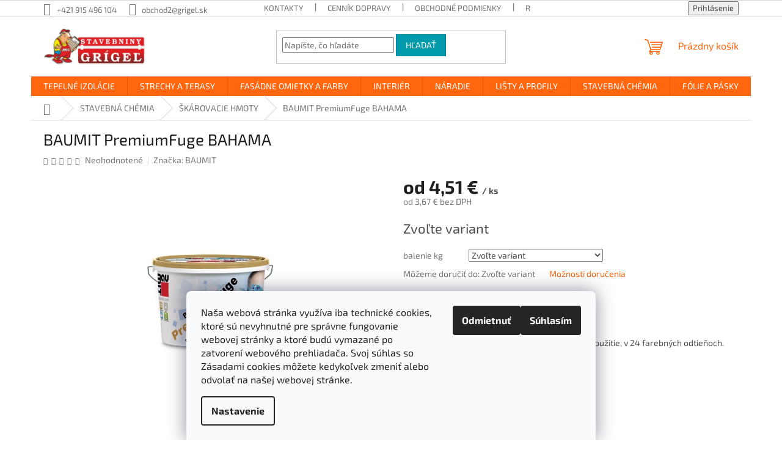

--- FILE ---
content_type: text/html; charset=utf-8
request_url: https://www.grigelshop.sk/skarovacie-hmoty/baumit-premiumfuge-bahama/
body_size: 32071
content:
<!doctype html><html lang="sk" dir="ltr" class="header-background-light external-fonts-loaded"><head><meta charset="utf-8" /><meta name="viewport" content="width=device-width,initial-scale=1" /><title>BAUMIT PremiumFuge BAHAMA | GRIGELSHOP.SK</title><link rel="preconnect" href="https://cdn.myshoptet.com" /><link rel="dns-prefetch" href="https://cdn.myshoptet.com" /><link rel="preload" href="https://cdn.myshoptet.com/prj/dist/master/cms/libs/jquery/jquery-1.11.3.min.js" as="script" /><link href="https://cdn.myshoptet.com/prj/dist/master/cms/templates/frontend_templates/shared/css/font-face/exo-2.css" rel="stylesheet"><link href="https://cdn.myshoptet.com/prj/dist/master/shop/dist/font-shoptet-11.css.62c94c7785ff2cea73b2.css" rel="stylesheet"><script>
dataLayer = [];
dataLayer.push({'shoptet' : {
    "pageId": 1197,
    "pageType": "productDetail",
    "currency": "EUR",
    "currencyInfo": {
        "decimalSeparator": ",",
        "exchangeRate": 1,
        "priceDecimalPlaces": 2,
        "symbol": "\u20ac",
        "symbolLeft": 0,
        "thousandSeparator": " "
    },
    "language": "sk",
    "projectId": 218062,
    "product": {
        "id": 7144,
        "guid": "2bca4038-adfb-11eb-ae2f-3a5aa68a3d78",
        "hasVariants": true,
        "codes": [
            {
                "code": 11311
            },
            {
                "code": 11310
            }
        ],
        "name": "BAUMIT PremiumFuge BAHAMA",
        "appendix": "",
        "weight": 5,
        "manufacturer": "BAUMIT",
        "manufacturerGuid": "1EF5332B2D786F38AAC6DA0BA3DED3EE",
        "currentCategory": "STAVEBN\u00c1 CH\u00c9MIA | \u0160K\u00c1ROVACIE HMOTY",
        "currentCategoryGuid": "2c6b0616-b00e-11e8-a8f6-002590dad85e",
        "defaultCategory": "STAVEBN\u00c1 CH\u00c9MIA | \u0160K\u00c1ROVACIE HMOTY",
        "defaultCategoryGuid": "2c6b0616-b00e-11e8-a8f6-002590dad85e",
        "currency": "EUR",
        "priceWithVatMin": 4.5099999999999998,
        "priceWithVatMax": 9.6799999999999997
    },
    "cartInfo": {
        "id": null,
        "freeShipping": false,
        "freeShippingFrom": 0,
        "leftToFreeGift": {
            "formattedPrice": "0 \u20ac",
            "priceLeft": 0
        },
        "freeGift": false,
        "leftToFreeShipping": {
            "priceLeft": 0,
            "dependOnRegion": 0,
            "formattedPrice": "0 \u20ac"
        },
        "discountCoupon": [],
        "getNoBillingShippingPrice": {
            "withoutVat": 0,
            "vat": 0,
            "withVat": 0
        },
        "cartItems": [],
        "taxMode": "ORDINARY"
    },
    "cart": [],
    "customer": {
        "priceRatio": 1,
        "priceListId": 1,
        "groupId": null,
        "registered": false,
        "mainAccount": false
    }
}});
dataLayer.push({'cookie_consent' : {
    "marketing": "denied",
    "analytics": "denied"
}});
document.addEventListener('DOMContentLoaded', function() {
    shoptet.consent.onAccept(function(agreements) {
        if (agreements.length == 0) {
            return;
        }
        dataLayer.push({
            'cookie_consent' : {
                'marketing' : (agreements.includes(shoptet.config.cookiesConsentOptPersonalisation)
                    ? 'granted' : 'denied'),
                'analytics': (agreements.includes(shoptet.config.cookiesConsentOptAnalytics)
                    ? 'granted' : 'denied')
            },
            'event': 'cookie_consent'
        });
    });
});
</script>

<!-- Google Tag Manager -->
<script>(function(w,d,s,l,i){w[l]=w[l]||[];w[l].push({'gtm.start':
new Date().getTime(),event:'gtm.js'});var f=d.getElementsByTagName(s)[0],
j=d.createElement(s),dl=l!='dataLayer'?'&l='+l:'';j.async=true;j.src=
'https://www.googletagmanager.com/gtm.js?id='+i+dl;f.parentNode.insertBefore(j,f);
})(window,document,'script','dataLayer','GTM-P25XLZD');</script>
<!-- End Google Tag Manager -->

<meta property="og:type" content="website"><meta property="og:site_name" content="grigelshop.sk"><meta property="og:url" content="https://www.grigelshop.sk/skarovacie-hmoty/baumit-premiumfuge-bahama/"><meta property="og:title" content="BAUMIT PremiumFuge BAHAMA | GRIGELSHOP.SK"><meta name="author" content="Stavebniny Grigeľ s.r.o."><meta name="web_author" content="Shoptet.sk"><meta name="dcterms.rightsHolder" content="www.grigelshop.sk"><meta name="robots" content="index,follow"><meta property="og:image" content="https://cdn.myshoptet.com/usr/www.grigelshop.sk/user/shop/big/7144_premium-fuge-2-kg.png?64dcd834"><meta property="og:description" content="Suchá škárovacia zmes na vnútorné a vonkajšie použitie, v 24 farebných odtieňoch.
Určené pre šírky škáry 1 - 8 mm. "><meta name="description" content="Suchá škárovacia zmes na vnútorné a vonkajšie použitie, v 24 farebných odtieňoch.
Určené pre šírky škáry 1 - 8 mm. "><meta property="product:price:amount" content="4.51"><meta property="product:price:currency" content="EUR"><style>:root {--color-primary: #ff660e;--color-primary-h: 22;--color-primary-s: 100%;--color-primary-l: 53%;--color-primary-hover: #ff5100;--color-primary-hover-h: 19;--color-primary-hover-s: 100%;--color-primary-hover-l: 50%;--color-secondary: #800080;--color-secondary-h: 300;--color-secondary-s: 100%;--color-secondary-l: 25%;--color-secondary-hover: #690063;--color-secondary-hover-h: 303;--color-secondary-hover-s: 100%;--color-secondary-hover-l: 21%;--color-tertiary: #009aab;--color-tertiary-h: 186;--color-tertiary-s: 100%;--color-tertiary-l: 34%;--color-tertiary-hover: #008391;--color-tertiary-hover-h: 186;--color-tertiary-hover-s: 100%;--color-tertiary-hover-l: 28%;--color-header-background: #ffffff;--template-font: "Exo 2";--template-headings-font: "Exo 2";--header-background-url: url("[data-uri]");--cookies-notice-background: #F8FAFB;--cookies-notice-color: #252525;--cookies-notice-button-hover: #27263f;--cookies-notice-link-hover: #3b3a5f;--templates-update-management-preview-mode-content: "Náhľad aktualizácií šablóny je aktívny pre váš prehliadač."}</style>
    
    <link href="https://cdn.myshoptet.com/prj/dist/master/shop/dist/main-11.less.5a24dcbbdabfd189c152.css" rel="stylesheet" />
                <link href="https://cdn.myshoptet.com/prj/dist/master/shop/dist/mobile-header-v1-11.less.1ee105d41b5f713c21aa.css" rel="stylesheet" />
    
    <script>var shoptet = shoptet || {};</script>
    <script src="https://cdn.myshoptet.com/prj/dist/master/shop/dist/main-3g-header.js.27c4444ba5dd6be3416d.js"></script>
<!-- User include --><!-- api 1012(643) html code header -->
<style data-purpose="gopay-hiding-apple-pay">
	[data-guid="07f9eabc-517f-11f0-99b7-027bd8295ce0"] {
		display: none
	}
</style>
<!-- project html code header -->
<!-- Smartsupp Live Chat script -->
<script type="text/javascript">
var _smartsupp = _smartsupp || {};
_smartsupp.key = 'a69056073dfe1badac5b36b86211e5e8a782917b';
window.smartsupp||(function(d) {
  var s,c,o=smartsupp=function(){ o._.push(arguments)};o._=[];
  s=d.getElementsByTagName('script')[0];c=d.createElement('script');
  c.type='text/javascript';c.charset='utf-8';c.async=true;
  c.src='https://www.smartsuppchat.com/loader.js?';s.parentNode.insertBefore(c,s);
})(document);
</script>
<!-- /User include --><link rel="shortcut icon" href="/favicon.png" type="image/x-icon" /><link rel="canonical" href="https://www.grigelshop.sk/skarovacie-hmoty/baumit-premiumfuge-bahama/" />    <script>
        var _hwq = _hwq || [];
        _hwq.push(['setKey', '351F21FA2D3989548760403EBE3F0BF1']);
        _hwq.push(['setTopPos', '125']);
        _hwq.push(['showWidget', '21']);
        (function() {
            var ho = document.createElement('script');
            ho.src = 'https://sk.im9.cz/direct/i/gjs.php?n=wdgt&sak=351F21FA2D3989548760403EBE3F0BF1';
            var s = document.getElementsByTagName('script')[0]; s.parentNode.insertBefore(ho, s);
        })();
    </script>
<style>/* custom background */@media (min-width: 992px) {body {background-position: left top;background-repeat: repeat !important;background-attachment: fixed;}}</style>    <!-- Global site tag (gtag.js) - Google Analytics -->
    <script async src="https://www.googletagmanager.com/gtag/js?id=G-S3LVP2XRM4"></script>
    <script>
        
        window.dataLayer = window.dataLayer || [];
        function gtag(){dataLayer.push(arguments);}
        

                    console.debug('default consent data');

            gtag('consent', 'default', {"ad_storage":"denied","analytics_storage":"denied","ad_user_data":"denied","ad_personalization":"denied","wait_for_update":500});
            dataLayer.push({
                'event': 'default_consent'
            });
        
        gtag('js', new Date());

                gtag('config', 'UA-183980885-1', { 'groups': "UA" });
        
                gtag('config', 'G-S3LVP2XRM4', {"groups":"GA4","send_page_view":false,"content_group":"productDetail","currency":"EUR","page_language":"sk"});
        
                gtag('config', 'AW-800504528');
        
        
        
        
        
                    gtag('event', 'page_view', {"send_to":"GA4","page_language":"sk","content_group":"productDetail","currency":"EUR"});
        
                gtag('set', 'currency', 'EUR');

        gtag('event', 'view_item', {
            "send_to": "UA",
            "items": [
                {
                    "id": "11310",
                    "name": "BAUMIT PremiumFuge BAHAMA",
                    "category": "STAVEBN\u00c1 CH\u00c9MIA \/ \u0160K\u00c1ROVACIE HMOTY",
                                        "brand": "BAUMIT",
                                                            "variant": "balenie kg: 2 kg",
                                        "price": 3.67
                }
            ]
        });
        
        
        
        
        
                    gtag('event', 'view_item', {"send_to":"GA4","page_language":"sk","content_group":"productDetail","value":3.6699999999999999,"currency":"EUR","items":[{"item_id":"11310","item_name":"BAUMIT PremiumFuge BAHAMA","item_brand":"BAUMIT","item_category":"STAVEBN\u00c1 CH\u00c9MIA","item_category2":"\u0160K\u00c1ROVACIE HMOTY","item_variant":"11310~balenie kg: 2 kg","price":3.6699999999999999,"quantity":1,"index":0}]});
        
        
        
        
        
        
        
        document.addEventListener('DOMContentLoaded', function() {
            if (typeof shoptet.tracking !== 'undefined') {
                for (var id in shoptet.tracking.bannersList) {
                    gtag('event', 'view_promotion', {
                        "send_to": "UA",
                        "promotions": [
                            {
                                "id": shoptet.tracking.bannersList[id].id,
                                "name": shoptet.tracking.bannersList[id].name,
                                "position": shoptet.tracking.bannersList[id].position
                            }
                        ]
                    });
                }
            }

            shoptet.consent.onAccept(function(agreements) {
                if (agreements.length !== 0) {
                    console.debug('gtag consent accept');
                    var gtagConsentPayload =  {
                        'ad_storage': agreements.includes(shoptet.config.cookiesConsentOptPersonalisation)
                            ? 'granted' : 'denied',
                        'analytics_storage': agreements.includes(shoptet.config.cookiesConsentOptAnalytics)
                            ? 'granted' : 'denied',
                                                                                                'ad_user_data': agreements.includes(shoptet.config.cookiesConsentOptPersonalisation)
                            ? 'granted' : 'denied',
                        'ad_personalization': agreements.includes(shoptet.config.cookiesConsentOptPersonalisation)
                            ? 'granted' : 'denied',
                        };
                    console.debug('update consent data', gtagConsentPayload);
                    gtag('consent', 'update', gtagConsentPayload);
                    dataLayer.push(
                        { 'event': 'update_consent' }
                    );
                }
            });
        });
    </script>
<script>
    (function(t, r, a, c, k, i, n, g) { t['ROIDataObject'] = k;
    t[k]=t[k]||function(){ (t[k].q=t[k].q||[]).push(arguments) },t[k].c=i;n=r.createElement(a),
    g=r.getElementsByTagName(a)[0];n.async=1;n.src=c;g.parentNode.insertBefore(n,g)
    })(window, document, 'script', '//www.heureka.sk/ocm/sdk.js?source=shoptet&version=2&page=product_detail', 'heureka', 'sk');

    heureka('set_user_consent', 0);
</script>
</head><body class="desktop id-1197 in-skarovacie-hmoty template-11 type-product type-detail one-column-body columns-mobile-2 columns-4 ums_forms_redesign--off ums_a11y_category_page--on ums_discussion_rating_forms--off ums_flags_display_unification--on ums_a11y_login--on mobile-header-version-1"><noscript>
    <style>
        #header {
            padding-top: 0;
            position: relative !important;
            top: 0;
        }
        .header-navigation {
            position: relative !important;
        }
        .overall-wrapper {
            margin: 0 !important;
        }
        body:not(.ready) {
            visibility: visible !important;
        }
    </style>
    <div class="no-javascript">
        <div class="no-javascript__title">Musíte zmeniť nastavenie vášho prehliadača</div>
        <div class="no-javascript__text">Pozrite sa na: <a href="https://www.google.com/support/bin/answer.py?answer=23852">Ako povoliť JavaScript vo vašom prehliadači</a>.</div>
        <div class="no-javascript__text">Ak používate software na blokovanie reklám, možno bude potrebné, aby ste povolili JavaScript z tejto stránky.</div>
        <div class="no-javascript__text">Ďakujeme.</div>
    </div>
</noscript>

        <div id="fb-root"></div>
        <script>
            window.fbAsyncInit = function() {
                FB.init({
                    autoLogAppEvents : true,
                    xfbml            : true,
                    version          : 'v24.0'
                });
            };
        </script>
        <script async defer crossorigin="anonymous" src="https://connect.facebook.net/sk_SK/sdk.js#xfbml=1&version=v24.0"></script>
<!-- Google Tag Manager (noscript) -->
<noscript><iframe src="https://www.googletagmanager.com/ns.html?id=GTM-P25XLZD"
height="0" width="0" style="display:none;visibility:hidden"></iframe></noscript>
<!-- End Google Tag Manager (noscript) -->

    <div class="siteCookies siteCookies--bottom siteCookies--light js-siteCookies" role="dialog" data-testid="cookiesPopup" data-nosnippet>
        <div class="siteCookies__form">
            <div class="siteCookies__content">
                <div class="siteCookies__text">
                    Naša webová stránka využíva iba technické cookies, ktoré sú nevyhnutné pre správne fungovanie webovej stránky a ktoré budú vymazané po zatvorení webového prehliadača. <span>Svoj súhlas so Zásadami cookies môžete kedykoľvek zmeniť alebo odvolať na našej webovej stránke.</span>
                </div>
                <p class="siteCookies__links">
                    <button class="siteCookies__link js-cookies-settings" aria-label="Nastavenia cookies" data-testid="cookiesSettings">Nastavenie</button>
                </p>
            </div>
            <div class="siteCookies__buttonWrap">
                                    <button class="siteCookies__button js-cookiesConsentSubmit" value="reject" aria-label="Odmietnuť cookies" data-testid="buttonCookiesReject">Odmietnuť</button>
                                <button class="siteCookies__button js-cookiesConsentSubmit" value="all" aria-label="Prijať cookies" data-testid="buttonCookiesAccept">Súhlasím</button>
            </div>
        </div>
        <script>
            document.addEventListener("DOMContentLoaded", () => {
                const siteCookies = document.querySelector('.js-siteCookies');
                document.addEventListener("scroll", shoptet.common.throttle(() => {
                    const st = document.documentElement.scrollTop;
                    if (st > 1) {
                        siteCookies.classList.add('siteCookies--scrolled');
                    } else {
                        siteCookies.classList.remove('siteCookies--scrolled');
                    }
                }, 100));
            });
        </script>
    </div>
<a href="#content" class="skip-link sr-only">Prejsť na obsah</a><div class="overall-wrapper"><div class="user-action"><div class="container">
    <div class="user-action-in">
                    <div id="login" class="user-action-login popup-widget login-widget" role="dialog" aria-labelledby="loginHeading">
        <div class="popup-widget-inner">
                            <h2 id="loginHeading">Prihlásenie k vášmu účtu</h2><div id="customerLogin"><form action="/action/Customer/Login/" method="post" id="formLoginIncluded" class="csrf-enabled formLogin" data-testid="formLogin"><input type="hidden" name="referer" value="" /><div class="form-group"><div class="input-wrapper email js-validated-element-wrapper no-label"><input type="email" name="email" class="form-control" autofocus placeholder="E-mailová adresa (napr. jan@novak.sk)" data-testid="inputEmail" autocomplete="email" required /></div></div><div class="form-group"><div class="input-wrapper password js-validated-element-wrapper no-label"><input type="password" name="password" class="form-control" placeholder="Heslo" data-testid="inputPassword" autocomplete="current-password" required /><span class="no-display">Nemôžete vyplniť toto pole</span><input type="text" name="surname" value="" class="no-display" /></div></div><div class="form-group"><div class="login-wrapper"><button type="submit" class="btn btn-secondary btn-text btn-login" data-testid="buttonSubmit">Prihlásiť sa</button><div class="password-helper"><a href="/registracia/" data-testid="signup" rel="nofollow">Nová registrácia</a><a href="/klient/zabudnute-heslo/" rel="nofollow">Zabudnuté heslo</a></div></div></div><div class="social-login-buttons"><div class="social-login-buttons-divider"><span>alebo</span></div><div class="form-group"><a href="/action/Social/login/?provider=Facebook" class="login-btn facebook" rel="nofollow"><span class="login-facebook-icon"></span><strong>Prihlásiť sa cez Facebook</strong></a></div><div class="form-group"><a href="/action/Social/login/?provider=Google" class="login-btn google" rel="nofollow"><span class="login-google-icon"></span><strong>Prihlásiť sa cez Google</strong></a></div></div></form>
</div>                    </div>
    </div>

                            <div id="cart-widget" class="user-action-cart popup-widget cart-widget loader-wrapper" data-testid="popupCartWidget" role="dialog" aria-hidden="true">
    <div class="popup-widget-inner cart-widget-inner place-cart-here">
        <div class="loader-overlay">
            <div class="loader"></div>
        </div>
    </div>

    <div class="cart-widget-button">
        <a href="/kosik/" class="btn btn-conversion" id="continue-order-button" rel="nofollow" data-testid="buttonNextStep">Pokračovať do košíka</a>
    </div>
</div>
            </div>
</div>
</div><div class="top-navigation-bar" data-testid="topNavigationBar">

    <div class="container">

        <div class="top-navigation-contacts">
            <strong>Zákaznícka podpora:</strong><a href="tel:+421915496104" class="project-phone" aria-label="Zavolať na +421915496104" data-testid="contactboxPhone"><span>+421 915 496 104</span></a><a href="mailto:obchod2@grigel.sk" class="project-email" data-testid="contactboxEmail"><span>obchod2@grigel.sk</span></a>        </div>

                            <div class="top-navigation-menu">
                <div class="top-navigation-menu-trigger"></div>
                <ul class="top-navigation-bar-menu">
                                            <li class="top-navigation-menu-item-29">
                            <a href="/kontakty/" target="blank">KONTAKTY</a>
                        </li>
                                            <li class="top-navigation-menu-item-895">
                            <a href="/cennik-dopravy/" target="blank">CENNÍK DOPRAVY</a>
                        </li>
                                            <li class="top-navigation-menu-item-39">
                            <a href="/obchodne-podmienky/" target="blank">OBCHODNÉ PODMIENKY</a>
                        </li>
                                            <li class="top-navigation-menu-item-2463">
                            <a href="/reklamacia-a-vratenie-tovaru/" target="blank">REKLAMÁCIA A VRÁTENIE TOVARU</a>
                        </li>
                                            <li class="top-navigation-menu-item-898">
                            <a href="/zasady-ochrany-osobnych-udajov/">ZÁSADY OCHRANY OSOBNÝCH ÚDAJOV</a>
                        </li>
                                            <li class="top-navigation-menu-item-2204">
                            <a href="/suhlas-na-zasielanie-ef/">Súhlas so zasielaním EF</a>
                        </li>
                                            <li class="top-navigation-menu-item-2544">
                            <a href="/cookies/" target="blank">Cookies</a>
                        </li>
                                            <li class="top-navigation-menu-item--51">
                            <a href="/hodnotenie-obchodu/" target="blank">Hodnotenie obchodu</a>
                        </li>
                                            <li class="top-navigation-menu-item-27">
                            <a href="/ako-nakupovat/" target="blank">AKO NAKUPOVAŤ</a>
                        </li>
                                    </ul>
                <ul class="top-navigation-bar-menu-helper"></ul>
            </div>
        
        <div class="top-navigation-tools">
            <div class="responsive-tools">
                <a href="#" class="toggle-window" data-target="search" aria-label="Hľadať" data-testid="linkSearchIcon"></a>
                                                            <a href="#" class="toggle-window" data-target="login"></a>
                                                    <a href="#" class="toggle-window" data-target="navigation" aria-label="Menu" data-testid="hamburgerMenu"></a>
            </div>
                        <button class="top-nav-button top-nav-button-login toggle-window" type="button" data-target="login" aria-haspopup="dialog" aria-controls="login" aria-expanded="false" data-testid="signin"><span>Prihlásenie</span></button>        </div>

    </div>

</div>
<header id="header"><div class="container navigation-wrapper">
    <div class="header-top">
        <div class="site-name-wrapper">
            <div class="site-name"><a href="/" data-testid="linkWebsiteLogo"><img src="https://cdn.myshoptet.com/usr/www.grigelshop.sk/user/logos/logo_(1)-1.png" alt="Stavebniny Grigeľ s.r.o." fetchpriority="low" /></a></div>        </div>
        <div class="search" itemscope itemtype="https://schema.org/WebSite">
            <meta itemprop="headline" content="ŠKÁROVACIE HMOTY"/><meta itemprop="url" content="https://www.grigelshop.sk"/><meta itemprop="text" content="Suchá škárovacia zmes na vnútorné a vonkajšie použitie, v 24 farebných odtieňoch. Určené pre šírky škáry 1 - 8 mm. "/>            <form action="/action/ProductSearch/prepareString/" method="post"
    id="formSearchForm" class="search-form compact-form js-search-main"
    itemprop="potentialAction" itemscope itemtype="https://schema.org/SearchAction" data-testid="searchForm">
    <fieldset>
        <meta itemprop="target"
            content="https://www.grigelshop.sk/vyhladavanie/?string={string}"/>
        <input type="hidden" name="language" value="sk"/>
        
            
<input
    type="search"
    name="string"
        class="query-input form-control search-input js-search-input"
    placeholder="Napíšte, čo hľadáte"
    autocomplete="off"
    required
    itemprop="query-input"
    aria-label="Vyhľadávanie"
    data-testid="searchInput"
>
            <button type="submit" class="btn btn-default" data-testid="searchBtn">Hľadať</button>
        
    </fieldset>
</form>
        </div>
        <div class="navigation-buttons">
                
    <a href="/kosik/" class="btn btn-icon toggle-window cart-count" data-target="cart" data-hover="true" data-redirect="true" data-testid="headerCart" rel="nofollow" aria-haspopup="dialog" aria-expanded="false" aria-controls="cart-widget">
        
                <span class="sr-only">Nákupný košík</span>
        
            <span class="cart-price visible-lg-inline-block" data-testid="headerCartPrice">
                                    Prázdny košík                            </span>
        
    
            </a>
        </div>
    </div>
    <nav id="navigation" aria-label="Hlavné menu" data-collapsible="true"><div class="navigation-in menu"><ul class="menu-level-1" role="menubar" data-testid="headerMenuItems"><li class="menu-item-2718 ext" role="none"><a href="/tepelne-izolacie-2/" data-testid="headerMenuItem" role="menuitem" aria-haspopup="true" aria-expanded="false"><b>TEPELNÉ IZOLÁCIE</b><span class="submenu-arrow"></span></a><ul class="menu-level-2" aria-label="TEPELNÉ IZOLÁCIE" tabindex="-1" role="menu"><li class="menu-item-2361" role="none"><a href="/fasadny-polystyren/" class="menu-image" data-testid="headerMenuItem" tabindex="-1" aria-hidden="true"><img src="data:image/svg+xml,%3Csvg%20width%3D%22140%22%20height%3D%22100%22%20xmlns%3D%22http%3A%2F%2Fwww.w3.org%2F2000%2Fsvg%22%3E%3C%2Fsvg%3E" alt="" aria-hidden="true" width="140" height="100"  data-src="https://cdn.myshoptet.com/usr/www.grigelshop.sk/user/categories/thumb/eps_70f-1.jpg" fetchpriority="low" /></a><div><a href="/fasadny-polystyren/" data-testid="headerMenuItem" role="menuitem"><span>FASÁDNY POLYSTYRÉN</span></a>
                        </div></li><li class="menu-item-2541" role="none"><a href="/podlahovy-polystyren-eps/" class="menu-image" data-testid="headerMenuItem" tabindex="-1" aria-hidden="true"><img src="data:image/svg+xml,%3Csvg%20width%3D%22140%22%20height%3D%22100%22%20xmlns%3D%22http%3A%2F%2Fwww.w3.org%2F2000%2Fsvg%22%3E%3C%2Fsvg%3E" alt="" aria-hidden="true" width="140" height="100"  data-src="https://cdn.myshoptet.com/usr/www.grigelshop.sk/user/categories/thumb/eps100.jpg" fetchpriority="low" /></a><div><a href="/podlahovy-polystyren-eps/" data-testid="headerMenuItem" role="menuitem"><span>PODLAHOVÝ POLYSTYRÉN EPS</span></a>
                        </div></li><li class="menu-item-2352" role="none"><a href="/tepelna-izolacia/" class="menu-image" data-testid="headerMenuItem" tabindex="-1" aria-hidden="true"><img src="data:image/svg+xml,%3Csvg%20width%3D%22140%22%20height%3D%22100%22%20xmlns%3D%22http%3A%2F%2Fwww.w3.org%2F2000%2Fsvg%22%3E%3C%2Fsvg%3E" alt="" aria-hidden="true" width="140" height="100"  data-src="https://cdn.myshoptet.com/usr/www.grigelshop.sk/user/categories/thumb/isover-soklova-doska-1.png" fetchpriority="low" /></a><div><a href="/tepelna-izolacia/" data-testid="headerMenuItem" role="menuitem"><span>STYRODUR XPS</span></a>
                        </div></li><li class="menu-item-2442" role="none"><a href="/spadovy-polystyren-eps/" class="menu-image" data-testid="headerMenuItem" tabindex="-1" aria-hidden="true"><img src="data:image/svg+xml,%3Csvg%20width%3D%22140%22%20height%3D%22100%22%20xmlns%3D%22http%3A%2F%2Fwww.w3.org%2F2000%2Fsvg%22%3E%3C%2Fsvg%3E" alt="" aria-hidden="true" width="140" height="100"  data-src="https://cdn.myshoptet.com/usr/www.grigelshop.sk/user/categories/thumb/sp__dov___eps.jpg" fetchpriority="low" /></a><div><a href="/spadovy-polystyren-eps/" data-testid="headerMenuItem" role="menuitem"><span>SPÁDOVÝ POLYSTYRÉN EPS</span></a>
                        </div></li><li class="menu-item-1659" role="none"><a href="/baumit-open/" class="menu-image" data-testid="headerMenuItem" tabindex="-1" aria-hidden="true"><img src="data:image/svg+xml,%3Csvg%20width%3D%22140%22%20height%3D%22100%22%20xmlns%3D%22http%3A%2F%2Fwww.w3.org%2F2000%2Fsvg%22%3E%3C%2Fsvg%3E" alt="" aria-hidden="true" width="140" height="100"  data-src="https://cdn.myshoptet.com/usr/www.grigelshop.sk/user/categories/thumb/baumit_open_plus.png" fetchpriority="low" /></a><div><a href="/baumit-open/" data-testid="headerMenuItem" role="menuitem"><span>BAUMIT OPEN</span></a>
                        </div></li><li class="menu-item-2460" role="none"><a href="/izolacia-podlahy-podkrovia/" class="menu-image" data-testid="headerMenuItem" tabindex="-1" aria-hidden="true"><img src="data:image/svg+xml,%3Csvg%20width%3D%22140%22%20height%3D%22100%22%20xmlns%3D%22http%3A%2F%2Fwww.w3.org%2F2000%2Fsvg%22%3E%3C%2Fsvg%3E" alt="" aria-hidden="true" width="140" height="100"  data-src="https://cdn.myshoptet.com/usr/www.grigelshop.sk/user/categories/thumb/austrotherm-greps-kombi.jpg" fetchpriority="low" /></a><div><a href="/izolacia-podlahy-podkrovia/" data-testid="headerMenuItem" role="menuitem"><span>IZOLÁCIA PODLAHY PODKROVIA</span></a>
                        </div></li><li class="menu-item-2517" role="none"><a href="/univerzalna-tepelo-izolacna-doska-uniplatna/" class="menu-image" data-testid="headerMenuItem" tabindex="-1" aria-hidden="true"><img src="data:image/svg+xml,%3Csvg%20width%3D%22140%22%20height%3D%22100%22%20xmlns%3D%22http%3A%2F%2Fwww.w3.org%2F2000%2Fsvg%22%3E%3C%2Fsvg%3E" alt="" aria-hidden="true" width="140" height="100"  data-src="https://cdn.myshoptet.com/usr/www.grigelshop.sk/user/categories/thumb/unaplatne.jpg" fetchpriority="low" /></a><div><a href="/univerzalna-tepelo-izolacna-doska-uniplatna/" data-testid="headerMenuItem" role="menuitem"><span>UNIPLATŇA</span></a>
                        </div></li><li class="menu-item-2724 has-third-level" role="none"><a href="/mineralne-vaty/" class="menu-image" data-testid="headerMenuItem" tabindex="-1" aria-hidden="true"><img src="data:image/svg+xml,%3Csvg%20width%3D%22140%22%20height%3D%22100%22%20xmlns%3D%22http%3A%2F%2Fwww.w3.org%2F2000%2Fsvg%22%3E%3C%2Fsvg%3E" alt="" aria-hidden="true" width="140" height="100"  data-src="https://cdn.myshoptet.com/usr/www.grigelshop.sk/user/categories/thumb/unirol_profi-3.jpg" fetchpriority="low" /></a><div><a href="/mineralne-vaty/" data-testid="headerMenuItem" role="menuitem"><span>MINERÁLNE VATY</span></a>
                                                    <ul class="menu-level-3" role="menu">
                                                                    <li class="menu-item-2376" role="none">
                                        <a href="/podkrovie/" data-testid="headerMenuItem" role="menuitem">
                                            PODKROVIE</a>,                                    </li>
                                                                    <li class="menu-item-2370" role="none">
                                        <a href="/steny-a-priecky/" data-testid="headerMenuItem" role="menuitem">
                                            STENY A PRIEČKY</a>,                                    </li>
                                                                    <li class="menu-item-817" role="none">
                                        <a href="/drevostavba/" data-testid="headerMenuItem" role="menuitem">
                                            DREVOSTAVBA</a>,                                    </li>
                                                                    <li class="menu-item-826" role="none">
                                        <a href="/odvetrane-fasady/" data-testid="headerMenuItem" role="menuitem">
                                            ODVETRANÉ FASÁDY</a>,                                    </li>
                                                                    <li class="menu-item-823" role="none">
                                        <a href="/kontaktne-fasady/" data-testid="headerMenuItem" role="menuitem">
                                            KONTAKTNÉ FASÁDY</a>,                                    </li>
                                                                    <li class="menu-item-2829" role="none">
                                        <a href="/rovne-strechy/" data-testid="headerMenuItem" role="menuitem">
                                            ROVNÉ STRECHY</a>,                                    </li>
                                                                    <li class="menu-item-2838" role="none">
                                        <a href="/technicke-izolacie/" data-testid="headerMenuItem" role="menuitem">
                                            TECHNICKÉ IZOLÁCIE</a>                                    </li>
                                                            </ul>
                        </div></li><li class="menu-item-2730 has-third-level" role="none"><a href="/kotvenie-a-sietkovanie/" class="menu-image" data-testid="headerMenuItem" tabindex="-1" aria-hidden="true"><img src="data:image/svg+xml,%3Csvg%20width%3D%22140%22%20height%3D%22100%22%20xmlns%3D%22http%3A%2F%2Fwww.w3.org%2F2000%2Fsvg%22%3E%3C%2Fsvg%3E" alt="" aria-hidden="true" width="140" height="100"  data-src="https://cdn.myshoptet.com/usr/www.grigelshop.sk/user/categories/thumb/lmx-1.jpg" fetchpriority="low" /></a><div><a href="/kotvenie-a-sietkovanie/" data-testid="headerMenuItem" role="menuitem"><span>KOTVENIE A SIEŤKOVANIE</span></a>
                                                    <ul class="menu-level-3" role="menu">
                                                                    <li class="menu-item-1982" role="none">
                                        <a href="/sietky/" data-testid="headerMenuItem" role="menuitem">
                                            SIEŤKY</a>,                                    </li>
                                                                    <li class="menu-item-1419" role="none">
                                        <a href="/tanierove-hmozdinky/" data-testid="headerMenuItem" role="menuitem">
                                            TANIEROVÉ HMOŽDINKY</a>,                                    </li>
                                                                    <li class="menu-item-1365" role="none">
                                        <a href="/fasadne-zatky/" data-testid="headerMenuItem" role="menuitem">
                                            FASÁDNE ZÁTKY</a>                                    </li>
                                                            </ul>
                        </div></li><li class="menu-item-1395" role="none"><a href="/lepenie-a-stierkovanie/" class="menu-image" data-testid="headerMenuItem" tabindex="-1" aria-hidden="true"><img src="data:image/svg+xml,%3Csvg%20width%3D%22140%22%20height%3D%22100%22%20xmlns%3D%22http%3A%2F%2Fwww.w3.org%2F2000%2Fsvg%22%3E%3C%2Fsvg%3E" alt="" aria-hidden="true" width="140" height="100"  data-src="https://cdn.myshoptet.com/usr/www.grigelshop.sk/user/categories/thumb/vnitrni-a-vnejsi-stukova-omitka-db-ii.png" fetchpriority="low" /></a><div><a href="/lepenie-a-stierkovanie/" data-testid="headerMenuItem" role="menuitem"><span>LEPENIE A STIERKOVANIE</span></a>
                        </div></li></ul></li>
<li class="menu-item-2772 ext" role="none"><a href="/strechy-a-terasy/" data-testid="headerMenuItem" role="menuitem" aria-haspopup="true" aria-expanded="false"><b>STRECHY A TERASY</b><span class="submenu-arrow"></span></a><ul class="menu-level-2" aria-label="STRECHY A TERASY" tabindex="-1" role="menu"><li class="menu-item-2826 has-third-level" role="none"><a href="/stresne-okna/" class="menu-image" data-testid="headerMenuItem" tabindex="-1" aria-hidden="true"><img src="data:image/svg+xml,%3Csvg%20width%3D%22140%22%20height%3D%22100%22%20xmlns%3D%22http%3A%2F%2Fwww.w3.org%2F2000%2Fsvg%22%3E%3C%2Fsvg%3E" alt="" aria-hidden="true" width="140" height="100"  data-src="https://cdn.myshoptet.com/usr/www.grigelshop.sk/user/categories/thumb/ggu_006830.png" fetchpriority="low" /></a><div><a href="/stresne-okna/" data-testid="headerMenuItem" role="menuitem"><span>STREŠNÉ OKNÁ</span></a>
                                                    <ul class="menu-level-3" role="menu">
                                                                    <li class="menu-item-1886" role="none">
                                        <a href="/velux/" data-testid="headerMenuItem" role="menuitem">
                                            VELUX</a>,                                    </li>
                                                                    <li class="menu-item-1892" role="none">
                                        <a href="/fakro/" data-testid="headerMenuItem" role="menuitem">
                                            FAKRO</a>                                    </li>
                                                            </ul>
                        </div></li><li class="menu-item-2679 has-third-level" role="none"><a href="/svetlovody/" class="menu-image" data-testid="headerMenuItem" tabindex="-1" aria-hidden="true"><img src="data:image/svg+xml,%3Csvg%20width%3D%22140%22%20height%3D%22100%22%20xmlns%3D%22http%3A%2F%2Fwww.w3.org%2F2000%2Fsvg%22%3E%3C%2Fsvg%3E" alt="" aria-hidden="true" width="140" height="100"  data-src="https://cdn.myshoptet.com/usr/www.grigelshop.sk/user/categories/thumb/svetlovod_kategoria.jpg" fetchpriority="low" /></a><div><a href="/svetlovody/" data-testid="headerMenuItem" role="menuitem"><span>SVETLOVODY</span></a>
                                                    <ul class="menu-level-3" role="menu">
                                                                    <li class="menu-item-868" role="none">
                                        <a href="/profilovana-krytina/" data-testid="headerMenuItem" role="menuitem">
                                            PROFILOVANÁ KRYTINA</a>,                                    </li>
                                                                    <li class="menu-item-2805" role="none">
                                        <a href="/plocha-krytina/" data-testid="headerMenuItem" role="menuitem">
                                            PLOCHÁ KRYTINA</a>,                                    </li>
                                                                    <li class="menu-item-862" role="none">
                                        <a href="/doplnky-k-svetlovodom/" data-testid="headerMenuItem" role="menuitem">
                                            DOPLNKY K SVETLOVODOM</a>                                    </li>
                                                            </ul>
                        </div></li><li class="menu-item-2424 has-third-level" role="none"><a href="/odkvapy/" class="menu-image" data-testid="headerMenuItem" tabindex="-1" aria-hidden="true"><img src="data:image/svg+xml,%3Csvg%20width%3D%22140%22%20height%3D%22100%22%20xmlns%3D%22http%3A%2F%2Fwww.w3.org%2F2000%2Fsvg%22%3E%3C%2Fsvg%3E" alt="" aria-hidden="true" width="140" height="100"  data-src="https://cdn.myshoptet.com/usr/www.grigelshop.sk/user/categories/thumb/ra_9005.jpg" fetchpriority="low" /></a><div><a href="/odkvapy/" data-testid="headerMenuItem" role="menuitem"><span>ODKVAPY</span></a>
                                                    <ul class="menu-level-3" role="menu">
                                                                    <li class="menu-item-2213" role="none">
                                        <a href="/zlabova-cast/" data-testid="headerMenuItem" role="menuitem">
                                            ŽĽABOVÁ ČASŤ</a>,                                    </li>
                                                                    <li class="menu-item-2210" role="none">
                                        <a href="/zvodova-cast/" data-testid="headerMenuItem" role="menuitem">
                                            ZVODOVÁ ČASŤ</a>,                                    </li>
                                                                    <li class="menu-item-2219" role="none">
                                        <a href="/doplnky-k-systemu/" data-testid="headerMenuItem" role="menuitem">
                                            DOPLNKY K SYSTÉMU</a>                                    </li>
                                                            </ul>
                        </div></li><li class="menu-item-2385 has-third-level" role="none"><a href="/sikme-strechy/" class="menu-image" data-testid="headerMenuItem" tabindex="-1" aria-hidden="true"><img src="data:image/svg+xml,%3Csvg%20width%3D%22140%22%20height%3D%22100%22%20xmlns%3D%22http%3A%2F%2Fwww.w3.org%2F2000%2Fsvg%22%3E%3C%2Fsvg%3E" alt="" aria-hidden="true" width="140" height="100"  data-src="https://cdn.myshoptet.com/usr/www.grigelshop.sk/user/categories/thumb/amz_01.jpg" fetchpriority="low" /></a><div><a href="/sikme-strechy/" data-testid="headerMenuItem" role="menuitem"><span>ŠIKMÉ STRECHY</span></a>
                                                    <ul class="menu-level-3" role="menu">
                                                                    <li class="menu-item-2105" role="none">
                                        <a href="/krytina-bramac/" data-testid="headerMenuItem" role="menuitem">
                                            KRYTINA BRAMAC</a>,                                    </li>
                                                                    <li class="menu-item-2673" role="none">
                                        <a href="/stresne-folie/" data-testid="headerMenuItem" role="menuitem">
                                            STREŠNÉ FÓLIE</a>                                    </li>
                                                            </ul>
                        </div></li><li class="menu-item-2484 has-third-level" role="none"><a href="/ploche-strechy-2/" class="menu-image" data-testid="headerMenuItem" tabindex="-1" aria-hidden="true"><img src="data:image/svg+xml,%3Csvg%20width%3D%22140%22%20height%3D%22100%22%20xmlns%3D%22http%3A%2F%2Fwww.w3.org%2F2000%2Fsvg%22%3E%3C%2Fsvg%3E" alt="" aria-hidden="true" width="140" height="100"  data-src="https://cdn.myshoptet.com/usr/www.grigelshop.sk/user/categories/thumb/topwet.png" fetchpriority="low" /></a><div><a href="/ploche-strechy-2/" data-testid="headerMenuItem" role="menuitem"><span>PLOCHÉ STRECHY</span></a>
                                                    <ul class="menu-level-3" role="menu">
                                                                    <li class="menu-item-2564" role="none">
                                        <a href="/vylez-do-plochej-strechy-drl/" data-testid="headerMenuItem" role="menuitem">
                                            VÝLEZ DO PLOCHEJ STRECHY</a>,                                    </li>
                                                                    <li class="menu-item-2487" role="none">
                                        <a href="/vpusty-a-doplnky/" data-testid="headerMenuItem" role="menuitem">
                                            VPUSTY A DOPLNKY</a>,                                    </li>
                                                                    <li class="menu-item-2493" role="none">
                                        <a href="/tesniace-manzety-tvarovky/" data-testid="headerMenuItem" role="menuitem">
                                            TESNIACE MANŽETY - TVAROVKY</a>,                                    </li>
                                                                    <li class="menu-item-2490" role="none">
                                        <a href="/chrlice-a-poistne-prepady/" data-testid="headerMenuItem" role="menuitem">
                                            CHRLIČE A POISTNÉ PREPADY</a>,                                    </li>
                                                                    <li class="menu-item-2610" role="none">
                                        <a href="/kominky--odvetrania--prestupy-2/" data-testid="headerMenuItem" role="menuitem">
                                            KOMÍNKY, ODVETRANIA, PRESTUPY</a>                                    </li>
                                                            </ul>
                        </div></li><li class="menu-item-2156 has-third-level" role="none"><a href="/prislusenstvo-pre-strechy/" class="menu-image" data-testid="headerMenuItem" tabindex="-1" aria-hidden="true"><img src="data:image/svg+xml,%3Csvg%20width%3D%22140%22%20height%3D%22100%22%20xmlns%3D%22http%3A%2F%2Fwww.w3.org%2F2000%2Fsvg%22%3E%3C%2Fsvg%3E" alt="" aria-hidden="true" width="140" height="100"  data-src="https://cdn.myshoptet.com/usr/www.grigelshop.sk/user/categories/thumb/stresne-doplnky.jpg" fetchpriority="low" /></a><div><a href="/prislusenstvo-pre-strechy/" data-testid="headerMenuItem" role="menuitem"><span>PRÍSLUŠENSTVO PRE STRECHY</span></a>
                                                    <ul class="menu-level-3" role="menu">
                                                                    <li class="menu-item-2162" role="none">
                                        <a href="/hreben-narozie/" data-testid="headerMenuItem" role="menuitem">
                                            HREBEŇ / NÁROŽIE</a>,                                    </li>
                                                                    <li class="menu-item-2168" role="none">
                                        <a href="/odvetranie-strechy/" data-testid="headerMenuItem" role="menuitem">
                                            ODVETRANIE STRECHY</a>,                                    </li>
                                                                    <li class="menu-item-2186" role="none">
                                        <a href="/zaistenia-proti-vetru/" data-testid="headerMenuItem" role="menuitem">
                                            ZAISTENIA PROTI VETRU</a>,                                    </li>
                                                                    <li class="menu-item-2192" role="none">
                                        <a href="/bezpecnost-na-streche/" data-testid="headerMenuItem" role="menuitem">
                                            BEZPEČNOSŤ NA STRECHE</a>,                                    </li>
                                                                    <li class="menu-item-2198" role="none">
                                        <a href="/napojenie-strechy/" data-testid="headerMenuItem" role="menuitem">
                                            NAPOJENIE STRECHY</a>                                    </li>
                                                            </ul>
                        </div></li></ul></li>
<li class="menu-item-2343 ext" role="none"><a href="/fasadne-omietky-a-farby/" data-testid="headerMenuItem" role="menuitem" aria-haspopup="true" aria-expanded="false"><b>FASÁDNE OMIETKY A FARBY</b><span class="submenu-arrow"></span></a><ul class="menu-level-2" aria-label="FASÁDNE OMIETKY A FARBY" tabindex="-1" role="menu"><li class="menu-item-772" role="none"><a href="/fasadne-omietky/" class="menu-image" data-testid="headerMenuItem" tabindex="-1" aria-hidden="true"><img src="data:image/svg+xml,%3Csvg%20width%3D%22140%22%20height%3D%22100%22%20xmlns%3D%22http%3A%2F%2Fwww.w3.org%2F2000%2Fsvg%22%3E%3C%2Fsvg%3E" alt="" aria-hidden="true" width="140" height="100"  data-src="https://cdn.myshoptet.com/usr/www.grigelshop.sk/user/categories/thumb/silikontop.jpg" fetchpriority="low" /></a><div><a href="/fasadne-omietky/" data-testid="headerMenuItem" role="menuitem"><span>FASÁDNE OMIETKY</span></a>
                        </div></li><li class="menu-item-742" role="none"><a href="/fasadne-farby/" class="menu-image" data-testid="headerMenuItem" tabindex="-1" aria-hidden="true"><img src="data:image/svg+xml,%3Csvg%20width%3D%22140%22%20height%3D%22100%22%20xmlns%3D%22http%3A%2F%2Fwww.w3.org%2F2000%2Fsvg%22%3E%3C%2Fsvg%3E" alt="" aria-hidden="true" width="140" height="100"  data-src="https://cdn.myshoptet.com/usr/www.grigelshop.sk/user/categories/thumb/829_silikoncolor.jpg" fetchpriority="low" /></a><div><a href="/fasadne-farby/" data-testid="headerMenuItem" role="menuitem"><span>FASÁDNE FARBY</span></a>
                        </div></li><li class="menu-item-739" role="none"><a href="/penetracne-natery/" class="menu-image" data-testid="headerMenuItem" tabindex="-1" aria-hidden="true"><img src="data:image/svg+xml,%3Csvg%20width%3D%22140%22%20height%3D%22100%22%20xmlns%3D%22http%3A%2F%2Fwww.w3.org%2F2000%2Fsvg%22%3E%3C%2Fsvg%3E" alt="" aria-hidden="true" width="140" height="100"  data-src="https://cdn.myshoptet.com/usr/www.grigelshop.sk/user/categories/thumb/uniprimer.jpg" fetchpriority="low" /></a><div><a href="/penetracne-natery/" data-testid="headerMenuItem" role="menuitem"><span>PENETRAČNÉ NÁTERY</span></a>
                        </div></li><li class="menu-item-2445" role="none"><a href="/prisady-a-ochranne-natery/" class="menu-image" data-testid="headerMenuItem" tabindex="-1" aria-hidden="true"><img src="data:image/svg+xml,%3Csvg%20width%3D%22140%22%20height%3D%22100%22%20xmlns%3D%22http%3A%2F%2Fwww.w3.org%2F2000%2Fsvg%22%3E%3C%2Fsvg%3E" alt="" aria-hidden="true" width="140" height="100"  data-src="https://cdn.myshoptet.com/usr/www.grigelshop.sk/user/categories/thumb/baumit-logo.png" fetchpriority="low" /></a><div><a href="/prisady-a-ochranne-natery/" data-testid="headerMenuItem" role="menuitem"><span>PRÍSADY A OCHRANNÉ NÁTERY</span></a>
                        </div></li><li class="menu-item-736" role="none"><a href="/dekoracne-natery/" class="menu-image" data-testid="headerMenuItem" tabindex="-1" aria-hidden="true"><img src="data:image/svg+xml,%3Csvg%20width%3D%22140%22%20height%3D%22100%22%20xmlns%3D%22http%3A%2F%2Fwww.w3.org%2F2000%2Fsvg%22%3E%3C%2Fsvg%3E" alt="" aria-hidden="true" width="140" height="100"  data-src="https://cdn.myshoptet.com/usr/www.grigelshop.sk/user/categories/thumb/856_metalic.jpg" fetchpriority="low" /></a><div><a href="/dekoracne-natery/" data-testid="headerMenuItem" role="menuitem"><span>DEKORAČNÉ NÁTERY</span></a>
                        </div></li><li class="menu-item-1779" role="none"><a href="/fasadne-vzorky-baumit/" class="menu-image" data-testid="headerMenuItem" tabindex="-1" aria-hidden="true"><img src="data:image/svg+xml,%3Csvg%20width%3D%22140%22%20height%3D%22100%22%20xmlns%3D%22http%3A%2F%2Fwww.w3.org%2F2000%2Fsvg%22%3E%3C%2Fsvg%3E" alt="" aria-hidden="true" width="140" height="100"  data-src="https://cdn.myshoptet.com/usr/www.grigelshop.sk/user/categories/thumb/baumit_vzorkovnik.jpg" fetchpriority="low" /></a><div><a href="/fasadne-vzorky-baumit/" data-testid="headerMenuItem" role="menuitem"><span>FASÁDNE VZORKY</span></a>
                        </div></li><li class="menu-item-2457" role="none"><a href="/sablony/" class="menu-image" data-testid="headerMenuItem" tabindex="-1" aria-hidden="true"><img src="data:image/svg+xml,%3Csvg%20width%3D%22140%22%20height%3D%22100%22%20xmlns%3D%22http%3A%2F%2Fwww.w3.org%2F2000%2Fsvg%22%3E%3C%2Fsvg%3E" alt="" aria-hidden="true" width="140" height="100"  data-src="https://cdn.myshoptet.com/usr/www.grigelshop.sk/user/categories/thumb/__abl__na_tehli__ky_ploch__.jpeg" fetchpriority="low" /></a><div><a href="/sablony/" data-testid="headerMenuItem" role="menuitem"><span>ŠABLÓNY</span></a>
                        </div></li></ul></li>
<li class="menu-item-2394 ext" role="none"><a href="/interier/" data-testid="headerMenuItem" role="menuitem" aria-haspopup="true" aria-expanded="false"><b>INTERIÉR</b><span class="submenu-arrow"></span></a><ul class="menu-level-2" aria-label="INTERIÉR" tabindex="-1" role="menu"><li class="menu-item-1110 has-third-level" role="none"><a href="/stavebne-puzdra-eclisse/" class="menu-image" data-testid="headerMenuItem" tabindex="-1" aria-hidden="true"><img src="data:image/svg+xml,%3Csvg%20width%3D%22140%22%20height%3D%22100%22%20xmlns%3D%22http%3A%2F%2Fwww.w3.org%2F2000%2Fsvg%22%3E%3C%2Fsvg%3E" alt="" aria-hidden="true" width="140" height="100"  data-src="https://cdn.myshoptet.com/usr/www.grigelshop.sk/user/categories/thumb/puzdro_eclisse.jpg" fetchpriority="low" /></a><div><a href="/stavebne-puzdra-eclisse/" data-testid="headerMenuItem" role="menuitem"><span>STAVEBNÉ PUZDRÁ ECLISSE</span></a>
                                                    <ul class="menu-level-3" role="menu">
                                                                    <li class="menu-item-1119" role="none">
                                        <a href="/jednokridlove/" data-testid="headerMenuItem" role="menuitem">
                                            JEDNOKRÍDLOVÉ</a>,                                    </li>
                                                                    <li class="menu-item-1128" role="none">
                                        <a href="/dvojkridlove/" data-testid="headerMenuItem" role="menuitem">
                                            DVOJKRÍDLOVÉ</a>,                                    </li>
                                                                    <li class="menu-item-1134" role="none">
                                        <a href="/luce-jednokridlove/" data-testid="headerMenuItem" role="menuitem">
                                            LUCE JEDNOKRÍDLOVÉ</a>,                                    </li>
                                                                    <li class="menu-item-1170" role="none">
                                        <a href="/luce-dvojkridlove/" data-testid="headerMenuItem" role="menuitem">
                                            LUCE DVOJKRÍDLOVÉ</a>,                                    </li>
                                                                    <li class="menu-item-1116" role="none">
                                        <a href="/syntesis-line-posuvne/" data-testid="headerMenuItem" role="menuitem">
                                            SYNTESIS LINE POSUVNÉ</a>,                                    </li>
                                                                    <li class="menu-item-1185" role="none">
                                        <a href="/syntesis-line-dvojkridlove/" data-testid="headerMenuItem" role="menuitem">
                                            SYNTESIS LINE DVOJKRÍDLOVÉ</a>,                                    </li>
                                                                    <li class="menu-item-1290" role="none">
                                        <a href="/syntesis-luce-jednokridlove/" data-testid="headerMenuItem" role="menuitem">
                                            SYNTESIS LUCE JEDNOKRÍDLOVÉ</a>,                                    </li>
                                                                    <li class="menu-item-1296" role="none">
                                        <a href="/syntesis-luce-dvojkridlove/" data-testid="headerMenuItem" role="menuitem">
                                            SYNTESIS LUCE DVOJKRÍDLOVÉ</a>,                                    </li>
                                                                    <li class="menu-item-1302" role="none">
                                        <a href="/teleskopicke/" data-testid="headerMenuItem" role="menuitem">
                                            TELESKOPICKÉ</a>,                                    </li>
                                                                    <li class="menu-item-1305" role="none">
                                        <a href="/teleskopicke-stvorkridlove/" data-testid="headerMenuItem" role="menuitem">
                                            TELESKOPICKÉ ŠTVORKRÍDLOVÉ</a>,                                    </li>
                                                                    <li class="menu-item-1311" role="none">
                                        <a href="/ewoluto-posuvne/" data-testid="headerMenuItem" role="menuitem">
                                            EWOLUTO POSUVNÉ</a>,                                    </li>
                                                                    <li class="menu-item-1317" role="none">
                                        <a href="/zakryt/" data-testid="headerMenuItem" role="menuitem">
                                            ZÁKRYT</a>,                                    </li>
                                                                    <li class="menu-item-1320" role="none">
                                        <a href="/prislusenstvo/" data-testid="headerMenuItem" role="menuitem">
                                            PRÍSLUŠENSTVO</a>                                    </li>
                                                            </ul>
                        </div></li><li class="menu-item-2412 has-third-level" role="none"><a href="/podlaha/" class="menu-image" data-testid="headerMenuItem" tabindex="-1" aria-hidden="true"><img src="data:image/svg+xml,%3Csvg%20width%3D%22140%22%20height%3D%22100%22%20xmlns%3D%22http%3A%2F%2Fwww.w3.org%2F2000%2Fsvg%22%3E%3C%2Fsvg%3E" alt="" aria-hidden="true" width="140" height="100"  data-src="https://cdn.myshoptet.com/usr/www.grigelshop.sk/user/categories/thumb/p__sy.jpg" fetchpriority="low" /></a><div><a href="/podlaha/" data-testid="headerMenuItem" role="menuitem"><span>PODLAHA</span></a>
                                                    <ul class="menu-level-3" role="menu">
                                                                    <li class="menu-item-2847" role="none">
                                        <a href="/samonivelacne-hmoty/" data-testid="headerMenuItem" role="menuitem">
                                            SAMONIVELAČNÉ HMOTY</a>,                                    </li>
                                                                    <li class="menu-item-2811" role="none">
                                        <a href="/nivelacia-2/" data-testid="headerMenuItem" role="menuitem">
                                            NIVELÁCIA</a>                                    </li>
                                                            </ul>
                        </div></li><li class="menu-item-2415 has-third-level" role="none"><a href="/podkrovne-schody-a-dvierka/" class="menu-image" data-testid="headerMenuItem" tabindex="-1" aria-hidden="true"><img src="data:image/svg+xml,%3Csvg%20width%3D%22140%22%20height%3D%22100%22%20xmlns%3D%22http%3A%2F%2Fwww.w3.org%2F2000%2Fsvg%22%3E%3C%2Fsvg%3E" alt="" aria-hidden="true" width="140" height="100"  data-src="https://cdn.myshoptet.com/usr/www.grigelshop.sk/user/categories/thumb/001-2.jpg" fetchpriority="low" /></a><div><a href="/podkrovne-schody-a-dvierka/" data-testid="headerMenuItem" role="menuitem"><span>PODKROVNÉ SCHODY A DVIERKA</span></a>
                                                    <ul class="menu-level-3" role="menu">
                                                                    <li class="menu-item-1910" role="none">
                                        <a href="/s-drevenym-rebrikom/" data-testid="headerMenuItem" role="menuitem">
                                            S DREVENÝM REBRÍKOM</a>,                                    </li>
                                                                    <li class="menu-item-1913" role="none">
                                        <a href="/s-kovovym-rebrikom/" data-testid="headerMenuItem" role="menuitem">
                                            S KOVOVÝM REBRÍKOM</a>,                                    </li>
                                                                    <li class="menu-item-1919" role="none">
                                        <a href="/doplnky-k-podkrovnym-schodom/" data-testid="headerMenuItem" role="menuitem">
                                            DOPLNKY</a>,                                    </li>
                                                                    <li class="menu-item-2555" role="none">
                                        <a href="/dvierka/" data-testid="headerMenuItem" role="menuitem">
                                            DVIERKA</a>                                    </li>
                                                            </ul>
                        </div></li><li class="menu-item-1653" role="none"><a href="/interierove-farby-a-omietky/" class="menu-image" data-testid="headerMenuItem" tabindex="-1" aria-hidden="true"><img src="data:image/svg+xml,%3Csvg%20width%3D%22140%22%20height%3D%22100%22%20xmlns%3D%22http%3A%2F%2Fwww.w3.org%2F2000%2Fsvg%22%3E%3C%2Fsvg%3E" alt="" aria-hidden="true" width="140" height="100"  data-src="https://cdn.myshoptet.com/usr/www.grigelshop.sk/user/categories/thumb/baumit_zdrave_byvanie_klima_dekor.png" fetchpriority="low" /></a><div><a href="/interierove-farby-a-omietky/" data-testid="headerMenuItem" role="menuitem"><span>INTERIÉROVÉ FARBY A OMIETKY</span></a>
                        </div></li><li class="menu-item-2409" role="none"><a href="/vetracie-mriezky/" class="menu-image" data-testid="headerMenuItem" tabindex="-1" aria-hidden="true"><img src="data:image/svg+xml,%3Csvg%20width%3D%22140%22%20height%3D%22100%22%20xmlns%3D%22http%3A%2F%2Fwww.w3.org%2F2000%2Fsvg%22%3E%3C%2Fsvg%3E" alt="" aria-hidden="true" width="140" height="100"  data-src="https://cdn.myshoptet.com/usr/www.grigelshop.sk/user/categories/thumb/mriezka-plastova.png" fetchpriority="low" /></a><div><a href="/vetracie-mriezky/" data-testid="headerMenuItem" role="menuitem"><span>VETRACIE MRIEŽKY</span></a>
                        </div></li><li class="menu-item-2691" role="none"><a href="/revizne-dvierka/" class="menu-image" data-testid="headerMenuItem" tabindex="-1" aria-hidden="true"><img src="data:image/svg+xml,%3Csvg%20width%3D%22140%22%20height%3D%22100%22%20xmlns%3D%22http%3A%2F%2Fwww.w3.org%2F2000%2Fsvg%22%3E%3C%2Fsvg%3E" alt="" aria-hidden="true" width="140" height="100"  data-src="https://cdn.myshoptet.com/usr/www.grigelshop.sk/user/categories/thumb/rev__zne_dvierka2.jpg" fetchpriority="low" /></a><div><a href="/revizne-dvierka/" data-testid="headerMenuItem" role="menuitem"><span>REVÍZNE DVIERKA</span></a>
                        </div></li><li class="menu-item-2427 has-third-level" role="none"><a href="/sadrokarton/" class="menu-image" data-testid="headerMenuItem" tabindex="-1" aria-hidden="true"><img src="data:image/svg+xml,%3Csvg%20width%3D%22140%22%20height%3D%22100%22%20xmlns%3D%22http%3A%2F%2Fwww.w3.org%2F2000%2Fsvg%22%3E%3C%2Fsvg%3E" alt="" aria-hidden="true" width="140" height="100"  data-src="https://cdn.myshoptet.com/usr/www.grigelshop.sk/user/categories/thumb/priamy_z__ves-2.jpg" fetchpriority="low" /></a><div><a href="/sadrokarton/" data-testid="headerMenuItem" role="menuitem"><span>SADROKARTÓN</span></a>
                                                    <ul class="menu-level-3" role="menu">
                                                                    <li class="menu-item-2430" role="none">
                                        <a href="/konstrukcia/" data-testid="headerMenuItem" role="menuitem">
                                            KONŠTRUKCIA</a>,                                    </li>
                                                                    <li class="menu-item-2433" role="none">
                                        <a href="/pasky/" data-testid="headerMenuItem" role="menuitem">
                                            PÁSKY</a>,                                    </li>
                                                                    <li class="menu-item-2436" role="none">
                                        <a href="/brusivo/" data-testid="headerMenuItem" role="menuitem">
                                            BRUSIVO</a>,                                    </li>
                                                                    <li class="menu-item-2472" role="none">
                                        <a href="/tmely-na-sdk/" data-testid="headerMenuItem" role="menuitem">
                                            TMELY na SDK</a>                                    </li>
                                                            </ul>
                        </div></li></ul></li>
<li class="menu-item-1353 ext" role="none"><a href="/naradie/" data-testid="headerMenuItem" role="menuitem" aria-haspopup="true" aria-expanded="false"><b>NÁRADIE</b><span class="submenu-arrow"></span></a><ul class="menu-level-2" aria-label="NÁRADIE" tabindex="-1" role="menu"><li class="menu-item-2018 has-third-level" role="none"><a href="/aku/" class="menu-image" data-testid="headerMenuItem" tabindex="-1" aria-hidden="true"><img src="data:image/svg+xml,%3Csvg%20width%3D%22140%22%20height%3D%22100%22%20xmlns%3D%22http%3A%2F%2Fwww.w3.org%2F2000%2Fsvg%22%3E%3C%2Fsvg%3E" alt="" aria-hidden="true" width="140" height="100"  data-src="https://cdn.myshoptet.com/usr/www.grigelshop.sk/user/categories/thumb/dhr171_0917_ma.jpg" fetchpriority="low" /></a><div><a href="/aku/" data-testid="headerMenuItem" role="menuitem"><span>AKU</span></a>
                                                    <ul class="menu-level-3" role="menu">
                                                                    <li class="menu-item-2048" role="none">
                                        <a href="/baterie-do-aku-naradia/" data-testid="headerMenuItem" role="menuitem">
                                            BATÉRIE DO AKU NÁRADIA</a>                                    </li>
                                                            </ul>
                        </div></li><li class="menu-item-2024" role="none"><a href="/elektricke/" class="menu-image" data-testid="headerMenuItem" tabindex="-1" aria-hidden="true"><img src="data:image/svg+xml,%3Csvg%20width%3D%22140%22%20height%3D%22100%22%20xmlns%3D%22http%3A%2F%2Fwww.w3.org%2F2000%2Fsvg%22%3E%3C%2Fsvg%3E" alt="" aria-hidden="true" width="140" height="100"  data-src="https://cdn.myshoptet.com/usr/www.grigelshop.sk/user/categories/thumb/hm1307c_0710_cat_ma.jpg" fetchpriority="low" /></a><div><a href="/elektricke/" data-testid="headerMenuItem" role="menuitem"><span>ELEKTRICKÉ</span></a>
                        </div></li><li class="menu-item-2598 has-third-level" role="none"><a href="/rucne/" class="menu-image" data-testid="headerMenuItem" tabindex="-1" aria-hidden="true"><img src="data:image/svg+xml,%3Csvg%20width%3D%22140%22%20height%3D%22100%22%20xmlns%3D%22http%3A%2F%2Fwww.w3.org%2F2000%2Fsvg%22%3E%3C%2Fsvg%3E" alt="" aria-hidden="true" width="140" height="100"  data-src="https://cdn.myshoptet.com/usr/www.grigelshop.sk/user/categories/thumb/n__radie.jpg" fetchpriority="low" /></a><div><a href="/rucne/" data-testid="headerMenuItem" role="menuitem"><span>RUČNÉ</span></a>
                                                    <ul class="menu-level-3" role="menu">
                                                                    <li class="menu-item-2775" role="none">
                                        <a href="/sady-klucov/" data-testid="headerMenuItem" role="menuitem">
                                            SADY KĽÚČOV</a>,                                    </li>
                                                                    <li class="menu-item-2778" role="none">
                                        <a href="/klieste--hasaky/" data-testid="headerMenuItem" role="menuitem">
                                            KLIEŠTE, HASÁKY</a>,                                    </li>
                                                                    <li class="menu-item-2781" role="none">
                                        <a href="/noziky--noznice/" data-testid="headerMenuItem" role="menuitem">
                                            NOŽÍKY, NOŽNICE</a>,                                    </li>
                                                                    <li class="menu-item-2784" role="none">
                                        <a href="/kladiva/" data-testid="headerMenuItem" role="menuitem">
                                            KLADIVÁ</a>,                                    </li>
                                                                    <li class="menu-item-2787" role="none">
                                        <a href="/pilky--listy/" data-testid="headerMenuItem" role="menuitem">
                                            PÍLKY, LISTY</a>,                                    </li>
                                                                    <li class="menu-item-2790" role="none">
                                        <a href="/bity--nadstavce/" data-testid="headerMenuItem" role="menuitem">
                                            BITY, NÁDSTAVCE</a>,                                    </li>
                                                                    <li class="menu-item-2793" role="none">
                                        <a href="/sekace--sekery/" data-testid="headerMenuItem" role="menuitem">
                                            SEKÁČE, SEKERY</a>                                    </li>
                                                            </ul>
                        </div></li><li class="menu-item-2276" role="none"><a href="/rezacky-polystyrenu-a-dlazby/" class="menu-image" data-testid="headerMenuItem" tabindex="-1" aria-hidden="true"><img src="data:image/svg+xml,%3Csvg%20width%3D%22140%22%20height%3D%22100%22%20xmlns%3D%22http%3A%2F%2Fwww.w3.org%2F2000%2Fsvg%22%3E%3C%2Fsvg%3E" alt="" aria-hidden="true" width="140" height="100"  data-src="https://cdn.myshoptet.com/usr/www.grigelshop.sk/user/categories/thumb/rezacka.jpg" fetchpriority="low" /></a><div><a href="/rezacky-polystyrenu-a-dlazby/" data-testid="headerMenuItem" role="menuitem"><span>REZAČKY POLYSTYRÉNU A DLAŽBY</span></a>
                        </div></li><li class="menu-item-2796 has-third-level" role="none"><a href="/stavebne-naradie/" class="menu-image" data-testid="headerMenuItem" tabindex="-1" aria-hidden="true"><img src="data:image/svg+xml,%3Csvg%20width%3D%22140%22%20height%3D%22100%22%20xmlns%3D%22http%3A%2F%2Fwww.w3.org%2F2000%2Fsvg%22%3E%3C%2Fsvg%3E" alt="" aria-hidden="true" width="140" height="100"  data-src="https://cdn.myshoptet.com/usr/www.grigelshop.sk/user/categories/thumb/ochrann___prilba___lt__.jpg" fetchpriority="low" /></a><div><a href="/stavebne-naradie/" data-testid="headerMenuItem" role="menuitem"><span>STAVEBNÉ NÁRADIE</span></a>
                                                    <ul class="menu-level-3" role="menu">
                                                                    <li class="menu-item-2499" role="none">
                                        <a href="/vodovahy--laty/" data-testid="headerMenuItem" role="menuitem">
                                            VODOVÁHY, LATY</a>,                                    </li>
                                                                    <li class="menu-item-1761" role="none">
                                        <a href="/zvinovacie-metre/" data-testid="headerMenuItem" role="menuitem">
                                            ZVINOVACIE METRE</a>,                                    </li>
                                                                    <li class="menu-item-2340" role="none">
                                        <a href="/skladacie-metre/" data-testid="headerMenuItem" role="menuitem">
                                            SKLADACIE METRE</a>,                                    </li>
                                                                    <li class="menu-item-2799" role="none">
                                        <a href="/rebriky--stavebne-kozy--podpery/" data-testid="headerMenuItem" role="menuitem">
                                            REBRÍKY, STAVEBNÉ KOZY, PODPERY</a>,                                    </li>
                                                                    <li class="menu-item-2802" role="none">
                                        <a href="/vedra--vanicky/" data-testid="headerMenuItem" role="menuitem">
                                            VEDRÁ, VANIČKY</a>,                                    </li>
                                                                    <li class="menu-item-2814" role="none">
                                        <a href="/uholniky/" data-testid="headerMenuItem" role="menuitem">
                                            UHOLNÍKY</a>,                                    </li>
                                                                    <li class="menu-item-2817" role="none">
                                        <a href="/miesacie-metly/" data-testid="headerMenuItem" role="menuitem">
                                            MIEŠACIE METLY</a>,                                    </li>
                                                                    <li class="menu-item-2841" role="none">
                                        <a href="/viazanie-armatury--doplnky/" data-testid="headerMenuItem" role="menuitem">
                                            VIAZANIE ARMATÚRY</a>                                    </li>
                                                            </ul>
                        </div></li><li class="menu-item-2552 has-third-level" role="none"><a href="/kotvenie-a-spojovanie/" class="menu-image" data-testid="headerMenuItem" tabindex="-1" aria-hidden="true"><img src="data:image/svg+xml,%3Csvg%20width%3D%22140%22%20height%3D%22100%22%20xmlns%3D%22http%3A%2F%2Fwww.w3.org%2F2000%2Fsvg%22%3E%3C%2Fsvg%3E" alt="" aria-hidden="true" width="140" height="100"  data-src="https://cdn.myshoptet.com/usr/www.grigelshop.sk/user/categories/thumb/natlkacia-hmozdinka.jpg" fetchpriority="low" /></a><div><a href="/kotvenie-a-spojovanie/" data-testid="headerMenuItem" role="menuitem"><span>KOTVENIE A SPOJOVANIE</span></a>
                                                    <ul class="menu-level-3" role="menu">
                                                                    <li class="menu-item-2579" role="none">
                                        <a href="/fischer-2/" data-testid="headerMenuItem" role="menuitem">
                                            FISCHER</a>,                                    </li>
                                                                    <li class="menu-item-2595" role="none">
                                        <a href="/sponkovacky/" data-testid="headerMenuItem" role="menuitem">
                                            SPONKOVAČKY</a>,                                    </li>
                                                                    <li class="menu-item-2601" role="none">
                                        <a href="/klince/" data-testid="headerMenuItem" role="menuitem">
                                            KLINCE</a>,                                    </li>
                                                                    <li class="menu-item-2607" role="none">
                                        <a href="/skrutky--matice--podlozky/" data-testid="headerMenuItem" role="menuitem">
                                            SKRUTKY, MATICE, PODLOŽKY</a>,                                    </li>
                                                                    <li class="menu-item-2622" role="none">
                                        <a href="/kotvenie-drevenych-konstrukcii/" data-testid="headerMenuItem" role="menuitem">
                                            KOTVENIE DREVENÝCH KONŠTRUKCIÍ</a>,                                    </li>
                                                                    <li class="menu-item-2844" role="none">
                                        <a href="/zavitove-tyce/" data-testid="headerMenuItem" role="menuitem">
                                            ZÁVITOVÉ TYČE</a>                                    </li>
                                                            </ul>
                        </div></li><li class="menu-item-2502 has-third-level" role="none"><a href="/brusne-a-rezne-kotuce/" class="menu-image" data-testid="headerMenuItem" tabindex="-1" aria-hidden="true"><img src="data:image/svg+xml,%3Csvg%20width%3D%22140%22%20height%3D%22100%22%20xmlns%3D%22http%3A%2F%2Fwww.w3.org%2F2000%2Fsvg%22%3E%3C%2Fsvg%3E" alt="" aria-hidden="true" width="140" height="100"  data-src="https://cdn.myshoptet.com/usr/www.grigelshop.sk/user/categories/thumb/kotuc-lamelovy.jpg" fetchpriority="low" /></a><div><a href="/brusne-a-rezne-kotuce/" data-testid="headerMenuItem" role="menuitem"><span>BRUSNÉ A REZNÉ KOTÚČE</span></a>
                                                    <ul class="menu-level-3" role="menu">
                                                                    <li class="menu-item-2505" role="none">
                                        <a href="/brusne-papiere/" data-testid="headerMenuItem" role="menuitem">
                                            BRÚSNE PAPIERE</a>,                                    </li>
                                                                    <li class="menu-item-2514" role="none">
                                        <a href="/brusne-kotuce/" data-testid="headerMenuItem" role="menuitem">
                                            BRÚSNE KOTÚČE</a>,                                    </li>
                                                                    <li class="menu-item-2619" role="none">
                                        <a href="/rezne-kotuce/" data-testid="headerMenuItem" role="menuitem">
                                            REZNÉ KOTÚČE</a>,                                    </li>
                                                                    <li class="menu-item-2532" role="none">
                                        <a href="/unasace-brusnych-kotucov/" data-testid="headerMenuItem" role="menuitem">
                                            UNÁŠAČE BRÚSNYCH KOTÚČOV</a>                                    </li>
                                                            </ul>
                        </div></li><li class="menu-item-1716 has-third-level" role="none"><a href="/hladidla--skrabaky/" class="menu-image" data-testid="headerMenuItem" tabindex="-1" aria-hidden="true"><img src="data:image/svg+xml,%3Csvg%20width%3D%22140%22%20height%3D%22100%22%20xmlns%3D%22http%3A%2F%2Fwww.w3.org%2F2000%2Fsvg%22%3E%3C%2Fsvg%3E" alt="" aria-hidden="true" width="140" height="100"  data-src="https://cdn.myshoptet.com/usr/www.grigelshop.sk/user/categories/thumb/a_31141.jpg" fetchpriority="low" /></a><div><a href="/hladidla--skrabaky/" data-testid="headerMenuItem" role="menuitem"><span>HLADIDLÁ, ŠKRABÁKY</span></a>
                                                    <ul class="menu-level-3" role="menu">
                                                                    <li class="menu-item-2558" role="none">
                                        <a href="/nerezove/" data-testid="headerMenuItem" role="menuitem">
                                            NEREZOVÉ</a>,                                    </li>
                                                                    <li class="menu-item-2561" role="none">
                                        <a href="/plastove/" data-testid="headerMenuItem" role="menuitem">
                                            PLASTOVÉ</a>                                    </li>
                                                            </ul>
                        </div></li><li class="menu-item-1701" role="none"><a href="/lyzice--spachtle/" class="menu-image" data-testid="headerMenuItem" tabindex="-1" aria-hidden="true"><img src="data:image/svg+xml,%3Csvg%20width%3D%22140%22%20height%3D%22100%22%20xmlns%3D%22http%3A%2F%2Fwww.w3.org%2F2000%2Fsvg%22%3E%3C%2Fsvg%3E" alt="" aria-hidden="true" width="140" height="100"  data-src="https://cdn.myshoptet.com/usr/www.grigelshop.sk/user/categories/thumb/a_31380.jpg" fetchpriority="low" /></a><div><a href="/lyzice--spachtle/" data-testid="headerMenuItem" role="menuitem"><span>LYŽICE, ŠPACHTLE</span></a>
                        </div></li><li class="menu-item-2391" role="none"><a href="/nivelacne-kliny/" class="menu-image" data-testid="headerMenuItem" tabindex="-1" aria-hidden="true"><img src="data:image/svg+xml,%3Csvg%20width%3D%22140%22%20height%3D%22100%22%20xmlns%3D%22http%3A%2F%2Fwww.w3.org%2F2000%2Fsvg%22%3E%3C%2Fsvg%3E" alt="" aria-hidden="true" width="140" height="100"  data-src="https://cdn.myshoptet.com/usr/www.grigelshop.sk/user/categories/thumb/dreven___nivela__n___klinky.jpg" fetchpriority="low" /></a><div><a href="/nivelacne-kliny/" data-testid="headerMenuItem" role="menuitem"><span>NIVELAČNÉ KLINY</span></a>
                        </div></li><li class="menu-item-2397 has-third-level" role="none"><a href="/maliarsky-program/" class="menu-image" data-testid="headerMenuItem" tabindex="-1" aria-hidden="true"><img src="data:image/svg+xml,%3Csvg%20width%3D%22140%22%20height%3D%22100%22%20xmlns%3D%22http%3A%2F%2Fwww.w3.org%2F2000%2Fsvg%22%3E%3C%2Fsvg%3E" alt="" aria-hidden="true" width="140" height="100"  data-src="https://cdn.myshoptet.com/usr/www.grigelshop.sk/user/categories/thumb/val__ek.jpg" fetchpriority="low" /></a><div><a href="/maliarsky-program/" data-testid="headerMenuItem" role="menuitem"><span>MALIARSKY PROGRAM</span></a>
                                                    <ul class="menu-level-3" role="menu">
                                                                    <li class="menu-item-2757" role="none">
                                        <a href="/maliarske-valce/" data-testid="headerMenuItem" role="menuitem">
                                            MALIARSKE VALCE</a>,                                    </li>
                                                                    <li class="menu-item-2763" role="none">
                                        <a href="/maliarske-stetce/" data-testid="headerMenuItem" role="menuitem">
                                            MALIARSKE ŠTETCE</a>,                                    </li>
                                                                    <li class="menu-item-2760" role="none">
                                        <a href="/maliarske-prislusenstvo/" data-testid="headerMenuItem" role="menuitem">
                                            MALIARSKE PRÍSLUŠENSTVO</a>                                    </li>
                                                            </ul>
                        </div></li><li class="menu-item-2406" role="none"><a href="/dielna/" class="menu-image" data-testid="headerMenuItem" tabindex="-1" aria-hidden="true"><img src="data:image/svg+xml,%3Csvg%20width%3D%22140%22%20height%3D%22100%22%20xmlns%3D%22http%3A%2F%2Fwww.w3.org%2F2000%2Fsvg%22%3E%3C%2Fsvg%3E" alt="" aria-hidden="true" width="140" height="100"  data-src="https://cdn.myshoptet.com/usr/www.grigelshop.sk/user/categories/thumb/box_na_n__radie_18____.png" fetchpriority="low" /></a><div><a href="/dielna/" data-testid="headerMenuItem" role="menuitem"><span>DIELŇA</span></a>
                        </div></li><li class="menu-item-2478 has-third-level" role="none"><a href="/vrtaky--vykruzovaky/" class="menu-image" data-testid="headerMenuItem" tabindex="-1" aria-hidden="true"><img src="data:image/svg+xml,%3Csvg%20width%3D%22140%22%20height%3D%22100%22%20xmlns%3D%22http%3A%2F%2Fwww.w3.org%2F2000%2Fsvg%22%3E%3C%2Fsvg%3E" alt="" aria-hidden="true" width="140" height="100"  data-src="https://cdn.myshoptet.com/usr/www.grigelshop.sk/user/categories/thumb/hss_kov-1.jpg" fetchpriority="low" /></a><div><a href="/vrtaky--vykruzovaky/" data-testid="headerMenuItem" role="menuitem"><span>VRTÁKY, VYKRUŽOVÁKY</span></a>
                                                    <ul class="menu-level-3" role="menu">
                                                                    <li class="menu-item-2448" role="none">
                                        <a href="/vrtaky-do-betonu/" data-testid="headerMenuItem" role="menuitem">
                                            VRTÁKY DO BETÓNU</a>,                                    </li>
                                                                    <li class="menu-item-2475" role="none">
                                        <a href="/vrtaky-do-kovu/" data-testid="headerMenuItem" role="menuitem">
                                            VRTÁKY DO KOVU</a>,                                    </li>
                                                                    <li class="menu-item-2481" role="none">
                                        <a href="/vrtaky-do-dreva/" data-testid="headerMenuItem" role="menuitem">
                                            VRTÁKY DO DREVA</a>,                                    </li>
                                                                    <li class="menu-item-2511" role="none">
                                        <a href="/vrtaky-do-obkladaciek/" data-testid="headerMenuItem" role="menuitem">
                                            VRTÁKY DO OBKLADAČIEK</a>,                                    </li>
                                                                    <li class="menu-item-2466" role="none">
                                        <a href="/vykruzovaky/" data-testid="headerMenuItem" role="menuitem">
                                            VYKRUŽOVÁKY</a>                                    </li>
                                                            </ul>
                        </div></li><li class="menu-item-2469" role="none"><a href="/horaky-na-plyn/" class="menu-image" data-testid="headerMenuItem" tabindex="-1" aria-hidden="true"><img src="data:image/svg+xml,%3Csvg%20width%3D%22140%22%20height%3D%22100%22%20xmlns%3D%22http%3A%2F%2Fwww.w3.org%2F2000%2Fsvg%22%3E%3C%2Fsvg%3E" alt="" aria-hidden="true" width="140" height="100"  data-src="https://cdn.myshoptet.com/usr/www.grigelshop.sk/user/categories/thumb/horak_na_plyn.jpg" fetchpriority="low" /></a><div><a href="/horaky-na-plyn/" data-testid="headerMenuItem" role="menuitem"><span>HORÁKY NA PLYN</span></a>
                        </div></li><li class="menu-item-2570" role="none"><a href="/pracovne-rukavice/" class="menu-image" data-testid="headerMenuItem" tabindex="-1" aria-hidden="true"><img src="data:image/svg+xml,%3Csvg%20width%3D%22140%22%20height%3D%22100%22%20xmlns%3D%22http%3A%2F%2Fwww.w3.org%2F2000%2Fsvg%22%3E%3C%2Fsvg%3E" alt="" aria-hidden="true" width="140" height="100"  data-src="https://cdn.myshoptet.com/usr/www.grigelshop.sk/user/categories/thumb/pracovn___rukavice.jpg" fetchpriority="low" /></a><div><a href="/pracovne-rukavice/" data-testid="headerMenuItem" role="menuitem"><span>PRACOVNÉ RUKAVICE</span></a>
                        </div></li><li class="menu-item-2593" role="none"><a href="/znackovace-a-popisovace/" class="menu-image" data-testid="headerMenuItem" tabindex="-1" aria-hidden="true"><img src="data:image/svg+xml,%3Csvg%20width%3D%22140%22%20height%3D%22100%22%20xmlns%3D%22http%3A%2F%2Fwww.w3.org%2F2000%2Fsvg%22%3E%3C%2Fsvg%3E" alt="" aria-hidden="true" width="140" height="100"  data-src="https://cdn.myshoptet.com/usr/www.grigelshop.sk/user/categories/thumb/tesarska-ceruzka-pica-dry.jpg" fetchpriority="low" /></a><div><a href="/znackovace-a-popisovace/" data-testid="headerMenuItem" role="menuitem"><span>ZNAČKOVAČE A POPISOVAČE</span></a>
                        </div></li></ul></li>
<li class="menu-item-2604 ext" role="none"><a href="/listy-a-profily/" data-testid="headerMenuItem" role="menuitem" aria-haspopup="true" aria-expanded="false"><b>LIŠTY A PROFILY</b><span class="submenu-arrow"></span></a><ul class="menu-level-2" aria-label="LIŠTY A PROFILY" tabindex="-1" role="menu"><li class="menu-item-2655 has-third-level" role="none"><a href="/pre-zateplovanie/" class="menu-image" data-testid="headerMenuItem" tabindex="-1" aria-hidden="true"><img src="data:image/svg+xml,%3Csvg%20width%3D%22140%22%20height%3D%22100%22%20xmlns%3D%22http%3A%2F%2Fwww.w3.org%2F2000%2Fsvg%22%3E%3C%2Fsvg%3E" alt="" aria-hidden="true" width="140" height="100"  data-src="https://cdn.myshoptet.com/usr/www.grigelshop.sk/user/categories/thumb/ls-vhl-06.jpg" fetchpriority="low" /></a><div><a href="/pre-zateplovanie/" data-testid="headerMenuItem" role="menuitem"><span>PRE ZATEPĽOVANIE</span></a>
                                                    <ul class="menu-level-3" role="menu">
                                                                    <li class="menu-item-1566" role="none">
                                        <a href="/dilatacne/" data-testid="headerMenuItem" role="menuitem">
                                            DILATAČNÉ</a>,                                    </li>
                                                                    <li class="menu-item-1557" role="none">
                                        <a href="/okenne/" data-testid="headerMenuItem" role="menuitem">
                                            OKENNÉ</a>,                                    </li>
                                                                    <li class="menu-item-1533" role="none">
                                        <a href="/ukoncovacie/" data-testid="headerMenuItem" role="menuitem">
                                            UKONČOVACIE</a>,                                    </li>
                                                                    <li class="menu-item-1536" role="none">
                                        <a href="/zakladacie/" data-testid="headerMenuItem" role="menuitem">
                                            ZAKLADACIE</a>,                                    </li>
                                                                    <li class="menu-item-1551" role="none">
                                        <a href="/rohove/" data-testid="headerMenuItem" role="menuitem">
                                            ROHOVÉ</a>                                    </li>
                                                            </ul>
                        </div></li><li class="menu-item-2646" role="none"><a href="/pre-keramicke-obklady/" class="menu-image" data-testid="headerMenuItem" tabindex="-1" aria-hidden="true"><img src="data:image/svg+xml,%3Csvg%20width%3D%22140%22%20height%3D%22100%22%20xmlns%3D%22http%3A%2F%2Fwww.w3.org%2F2000%2Fsvg%22%3E%3C%2Fsvg%3E" alt="" aria-hidden="true" width="140" height="100"  data-src="https://cdn.myshoptet.com/usr/www.grigelshop.sk/user/categories/thumb/ukon__ovaci_profil_tvar_l-1.jpg" fetchpriority="low" /></a><div><a href="/pre-keramicke-obklady/" data-testid="headerMenuItem" role="menuitem"><span>PRE KERAMICKÉ OBKLADY</span></a>
                        </div></li><li class="menu-item-2649" role="none"><a href="/pre-kamenny-koberec/" class="menu-image" data-testid="headerMenuItem" tabindex="-1" aria-hidden="true"><img src="data:image/svg+xml,%3Csvg%20width%3D%22140%22%20height%3D%22100%22%20xmlns%3D%22http%3A%2F%2Fwww.w3.org%2F2000%2Fsvg%22%3E%3C%2Fsvg%3E" alt="" aria-hidden="true" width="140" height="100"  data-src="https://cdn.myshoptet.com/usr/www.grigelshop.sk/user/categories/thumb/schodiskovy_kl-profil_kamenny_koberec.jpg" fetchpriority="low" /></a><div><a href="/pre-kamenny-koberec/" data-testid="headerMenuItem" role="menuitem"><span>PRE KAMENNÝ KOBEREC</span></a>
                        </div></li><li class="menu-item-2652" role="none"><a href="/pre-balkony-a-terasy/" class="menu-image" data-testid="headerMenuItem" tabindex="-1" aria-hidden="true"><img src="data:image/svg+xml,%3Csvg%20width%3D%22140%22%20height%3D%22100%22%20xmlns%3D%22http%3A%2F%2Fwww.w3.org%2F2000%2Fsvg%22%3E%3C%2Fsvg%3E" alt="" aria-hidden="true" width="140" height="100"  data-src="https://cdn.myshoptet.com/usr/www.grigelshop.sk/user/categories/thumb/balkonovy_profil_maxi.jpg" fetchpriority="low" /></a><div><a href="/pre-balkony-a-terasy/" data-testid="headerMenuItem" role="menuitem"><span>PRE BALKÓNY A TERASY</span></a>
                        </div></li><li class="menu-item-2660" role="none"><a href="/pre-vnutorne-omietanie/" class="menu-image" data-testid="headerMenuItem" tabindex="-1" aria-hidden="true"><img src="data:image/svg+xml,%3Csvg%20width%3D%22140%22%20height%3D%22100%22%20xmlns%3D%22http%3A%2F%2Fwww.w3.org%2F2000%2Fsvg%22%3E%3C%2Fsvg%3E" alt="" aria-hidden="true" width="140" height="100"  data-src="https://cdn.myshoptet.com/usr/www.grigelshop.sk/user/categories/thumb/li__ta_pz-lpc.jpg" fetchpriority="low" /></a><div><a href="/pre-vnutorne-omietanie/" data-testid="headerMenuItem" role="menuitem"><span>PRE VNÚTORNÉ OMIETANIE</span></a>
                        </div></li></ul></li>
<li class="menu-item-925 ext" role="none"><a href="/stavebna-chemia/" data-testid="headerMenuItem" role="menuitem" aria-haspopup="true" aria-expanded="false"><b>STAVEBNÁ CHÉMIA</b><span class="submenu-arrow"></span></a><ul class="menu-level-2" aria-label="STAVEBNÁ CHÉMIA" tabindex="-1" role="menu"><li class="menu-item-1021" role="none"><a href="/lepidla/" class="menu-image" data-testid="headerMenuItem" tabindex="-1" aria-hidden="true"><img src="data:image/svg+xml,%3Csvg%20width%3D%22140%22%20height%3D%22100%22%20xmlns%3D%22http%3A%2F%2Fwww.w3.org%2F2000%2Fsvg%22%3E%3C%2Fsvg%3E" alt="" aria-hidden="true" width="140" height="100"  data-src="https://cdn.myshoptet.com/usr/www.grigelshop.sk/user/categories/thumb/multikartus.png" fetchpriority="low" /></a><div><a href="/lepidla/" data-testid="headerMenuItem" role="menuitem"><span>LEPIDLÁ</span></a>
                        </div></li><li class="menu-item-1236" role="none"><a href="/tmely/" class="menu-image" data-testid="headerMenuItem" tabindex="-1" aria-hidden="true"><img src="data:image/svg+xml,%3Csvg%20width%3D%22140%22%20height%3D%22100%22%20xmlns%3D%22http%3A%2F%2Fwww.w3.org%2F2000%2Fsvg%22%3E%3C%2Fsvg%3E" alt="" aria-hidden="true" width="140" height="100"  data-src="https://cdn.myshoptet.com/usr/www.grigelshop.sk/user/categories/thumb/den-braven-tmel-bond-flex-pu-40-polyuretan-310ml-1.jpg" fetchpriority="low" /></a><div><a href="/tmely/" data-testid="headerMenuItem" role="menuitem"><span>TMELY</span></a>
                        </div></li><li class="menu-item-1994" role="none"><a href="/silikony/" class="menu-image" data-testid="headerMenuItem" tabindex="-1" aria-hidden="true"><img src="data:image/svg+xml,%3Csvg%20width%3D%22140%22%20height%3D%22100%22%20xmlns%3D%22http%3A%2F%2Fwww.w3.org%2F2000%2Fsvg%22%3E%3C%2Fsvg%3E" alt="" aria-hidden="true" width="140" height="100"  data-src="https://cdn.myshoptet.com/usr/www.grigelshop.sk/user/categories/thumb/sanitarni-silikon.png" fetchpriority="low" /></a><div><a href="/silikony/" data-testid="headerMenuItem" role="menuitem"><span>SILIKÓNY</span></a>
                        </div></li><li class="menu-item-1000" role="none"><a href="/chemicke-kotvy/" class="menu-image" data-testid="headerMenuItem" tabindex="-1" aria-hidden="true"><img src="data:image/svg+xml,%3Csvg%20width%3D%22140%22%20height%3D%22100%22%20xmlns%3D%22http%3A%2F%2Fwww.w3.org%2F2000%2Fsvg%22%3E%3C%2Fsvg%3E" alt="" aria-hidden="true" width="140" height="100"  data-src="https://cdn.myshoptet.com/usr/www.grigelshop.sk/user/categories/thumb/debbex_vsf-01-o77scjh3yrtheqfsheymipg3hhaxpz7b407bhd1m18.png" fetchpriority="low" /></a><div><a href="/chemicke-kotvy/" data-testid="headerMenuItem" role="menuitem"><span>CHEMICKÉ KOTVY</span></a>
                        </div></li><li class="menu-item-1629" role="none"><a href="/montazne-pur-peny/" class="menu-image" data-testid="headerMenuItem" tabindex="-1" aria-hidden="true"><img src="data:image/svg+xml,%3Csvg%20width%3D%22140%22%20height%3D%22100%22%20xmlns%3D%22http%3A%2F%2Fwww.w3.org%2F2000%2Fsvg%22%3E%3C%2Fsvg%3E" alt="" aria-hidden="true" width="140" height="100"  data-src="https://cdn.myshoptet.com/usr/www.grigelshop.sk/user/categories/thumb/zimni-pistolova-pena-mega-70-870-ml.png" fetchpriority="low" /></a><div><a href="/montazne-pur-peny/" data-testid="headerMenuItem" role="menuitem"><span>MONTÁŽNE PUR PENY</span></a>
                        </div></li><li class="menu-item-2567" role="none"><a href="/hydroizolacie-2/" class="menu-image" data-testid="headerMenuItem" tabindex="-1" aria-hidden="true"><img src="data:image/svg+xml,%3Csvg%20width%3D%22140%22%20height%3D%22100%22%20xmlns%3D%22http%3A%2F%2Fwww.w3.org%2F2000%2Fsvg%22%3E%3C%2Fsvg%3E" alt="" aria-hidden="true" width="140" height="100"  data-src="https://cdn.myshoptet.com/usr/www.grigelshop.sk/user/categories/thumb/hydroizolacia.jpg" fetchpriority="low" /></a><div><a href="/hydroizolacie-2/" data-testid="headerMenuItem" role="menuitem"><span>HYDROIZOLÁCIE</span></a>
                        </div></li><li class="menu-item-1012" role="none"><a href="/impregnacie-a-primesi/" class="menu-image" data-testid="headerMenuItem" tabindex="-1" aria-hidden="true"><img src="data:image/svg+xml,%3Csvg%20width%3D%22140%22%20height%3D%22100%22%20xmlns%3D%22http%3A%2F%2Fwww.w3.org%2F2000%2Fsvg%22%3E%3C%2Fsvg%3E" alt="" aria-hidden="true" width="140" height="100"  data-src="https://cdn.myshoptet.com/usr/www.grigelshop.sk/user/categories/thumb/impregn__cia_muriva.png" fetchpriority="low" /></a><div><a href="/impregnacie-a-primesi/" data-testid="headerMenuItem" role="menuitem"><span>IMPREGNÁCIE A PRÍMESI</span></a>
                        </div></li><li class="menu-item-2367" role="none"><a href="/penetracie/" class="menu-image" data-testid="headerMenuItem" tabindex="-1" aria-hidden="true"><img src="data:image/svg+xml,%3Csvg%20width%3D%22140%22%20height%3D%22100%22%20xmlns%3D%22http%3A%2F%2Fwww.w3.org%2F2000%2Fsvg%22%3E%3C%2Fsvg%3E" alt="" aria-hidden="true" width="140" height="100"  data-src="https://cdn.myshoptet.com/usr/www.grigelshop.sk/user/categories/thumb/hloubkova-penetrace-5litru.jpg" fetchpriority="low" /></a><div><a href="/penetracie/" data-testid="headerMenuItem" role="menuitem"><span>PENETRÁCIE</span></a>
                        </div></li><li class="menu-item-2769" role="none"><a href="/cistiace-prostriedky/" class="menu-image" data-testid="headerMenuItem" tabindex="-1" aria-hidden="true"><img src="data:image/svg+xml,%3Csvg%20width%3D%22140%22%20height%3D%22100%22%20xmlns%3D%22http%3A%2F%2Fwww.w3.org%2F2000%2Fsvg%22%3E%3C%2Fsvg%3E" alt="" aria-hidden="true" width="140" height="100"  data-src="https://cdn.myshoptet.com/usr/www.grigelshop.sk/user/categories/thumb/__istiaca_pasta_na_ruky.jpg" fetchpriority="low" /></a><div><a href="/cistiace-prostriedky/" data-testid="headerMenuItem" role="menuitem"><span>ČISTIACE PROSTRIEDKY</span></a>
                        </div></li><li class="menu-item-2264" role="none"><a href="/znackovacie-spreje/" class="menu-image" data-testid="headerMenuItem" tabindex="-1" aria-hidden="true"><img src="data:image/svg+xml,%3Csvg%20width%3D%22140%22%20height%3D%22100%22%20xmlns%3D%22http%3A%2F%2Fwww.w3.org%2F2000%2Fsvg%22%3E%3C%2Fsvg%3E" alt="" aria-hidden="true" width="140" height="100"  data-src="https://cdn.myshoptet.com/usr/www.grigelshop.sk/user/categories/thumb/2484fac2-f157-4cc4-845c-5e03e1ada79d8293-wurth-znackovaci-barva-pro-lesnictvi.jpg" fetchpriority="low" /></a><div><a href="/znackovacie-spreje/" data-testid="headerMenuItem" role="menuitem"><span>ZNAČKOVACIE SPREJE</span></a>
                        </div></li><li class="menu-item-1197 active" role="none"><a href="/skarovacie-hmoty/" class="menu-image" data-testid="headerMenuItem" tabindex="-1" aria-hidden="true"><img src="data:image/svg+xml,%3Csvg%20width%3D%22140%22%20height%3D%22100%22%20xmlns%3D%22http%3A%2F%2Fwww.w3.org%2F2000%2Fsvg%22%3E%3C%2Fsvg%3E" alt="" aria-hidden="true" width="140" height="100"  data-src="https://cdn.myshoptet.com/usr/www.grigelshop.sk/user/categories/thumb/premiumfuge-baumit.jpg" fetchpriority="low" /></a><div><a href="/skarovacie-hmoty/" data-testid="headerMenuItem" role="menuitem"><span>ŠKÁROVACIE HMOTY</span></a>
                        </div></li><li class="menu-item-997" role="none"><a href="/aplikacne-pistole/" class="menu-image" data-testid="headerMenuItem" tabindex="-1" aria-hidden="true"><img src="data:image/svg+xml,%3Csvg%20width%3D%22140%22%20height%3D%22100%22%20xmlns%3D%22http%3A%2F%2Fwww.w3.org%2F2000%2Fsvg%22%3E%3C%2Fsvg%3E" alt="" aria-hidden="true" width="140" height="100"  data-src="https://cdn.myshoptet.com/usr/www.grigelshop.sk/user/categories/thumb/m4001.jpg" fetchpriority="low" /></a><div><a href="/aplikacne-pistole/" data-testid="headerMenuItem" role="menuitem"><span>APLIKAČNÉ PIŠTOLE</span></a>
                        </div></li><li class="menu-item-2418" role="none"><a href="/specialne/" class="menu-image" data-testid="headerMenuItem" tabindex="-1" aria-hidden="true"><img src="data:image/svg+xml,%3Csvg%20width%3D%22140%22%20height%3D%22100%22%20xmlns%3D%22http%3A%2F%2Fwww.w3.org%2F2000%2Fsvg%22%3E%3C%2Fsvg%3E" alt="" aria-hidden="true" width="140" height="100"  data-src="https://cdn.myshoptet.com/usr/www.grigelshop.sk/user/categories/thumb/maston_sprej.jpg" fetchpriority="low" /></a><div><a href="/specialne/" data-testid="headerMenuItem" role="menuitem"><span>ŠPECIÁLNE</span></a>
                        </div></li><li class="menu-item-2625" role="none"><a href="/ochrana-dreva/" class="menu-image" data-testid="headerMenuItem" tabindex="-1" aria-hidden="true"><img src="data:image/svg+xml,%3Csvg%20width%3D%22140%22%20height%3D%22100%22%20xmlns%3D%22http%3A%2F%2Fwww.w3.org%2F2000%2Fsvg%22%3E%3C%2Fsvg%3E" alt="" aria-hidden="true" width="140" height="100"  data-src="https://cdn.myshoptet.com/usr/www.grigelshop.sk/user/categories/thumb/ochrann___n__ter_na_dre__vo.png" fetchpriority="low" /></a><div><a href="/ochrana-dreva/" data-testid="headerMenuItem" role="menuitem"><span>OCHRANA DREVA</span></a>
                        </div></li><li class="menu-item-2808" role="none"><a href="/ochrana-zeleza/" class="menu-image" data-testid="headerMenuItem" tabindex="-1" aria-hidden="true"><img src="data:image/svg+xml,%3Csvg%20width%3D%22140%22%20height%3D%22100%22%20xmlns%3D%22http%3A%2F%2Fwww.w3.org%2F2000%2Fsvg%22%3E%3C%2Fsvg%3E" alt="" aria-hidden="true" width="140" height="100"  data-src="https://cdn.myshoptet.com/usr/www.grigelshop.sk/user/categories/thumb/zink_alu_sprej.jpg" fetchpriority="low" /></a><div><a href="/ochrana-zeleza/" data-testid="headerMenuItem" role="menuitem"><span>OCHRANA ŽELEZA</span></a>
                        </div></li><li class="menu-item-1386 has-third-level" role="none"><a href="/sypke-zmesi/" class="menu-image" data-testid="headerMenuItem" tabindex="-1" aria-hidden="true"><img src="data:image/svg+xml,%3Csvg%20width%3D%22140%22%20height%3D%22100%22%20xmlns%3D%22http%3A%2F%2Fwww.w3.org%2F2000%2Fsvg%22%3E%3C%2Fsvg%3E" alt="" aria-hidden="true" width="140" height="100"  data-src="https://cdn.myshoptet.com/usr/www.grigelshop.sk/user/categories/thumb/2381.jpg" fetchpriority="low" /></a><div><a href="/sypke-zmesi/" data-testid="headerMenuItem" role="menuitem"><span>SYPKÉ ZMESI</span></a>
                                                    <ul class="menu-level-3" role="menu">
                                                                    <li class="menu-item-1389" role="none">
                                        <a href="/cementove-lepidla/" data-testid="headerMenuItem" role="menuitem">
                                            CEMENTOVÉ LEPIDLÁ</a>,                                    </li>
                                                                    <li class="menu-item-1401" role="none">
                                        <a href="/opravne-stierky-na-beton/" data-testid="headerMenuItem" role="menuitem">
                                            OPRAVNÉ STIERKY NA BETÓN</a>,                                    </li>
                                                                    <li class="menu-item-1404" role="none">
                                        <a href="/sadrove-zmesi/" data-testid="headerMenuItem" role="menuitem">
                                            SADROVÉ ZMESI</a>,                                    </li>
                                                                    <li class="menu-item-2508" role="none">
                                        <a href="/baumit-silo/" data-testid="headerMenuItem" role="menuitem">
                                            BAUMIT SILO</a>                                    </li>
                                                            </ul>
                        </div></li></ul></li>
<li class="menu-item-2628 ext" role="none"><a href="/folie-a-pasky-2/" data-testid="headerMenuItem" role="menuitem" aria-haspopup="true" aria-expanded="false"><b>FÓLIE A PÁSKY</b><span class="submenu-arrow"></span></a><ul class="menu-level-2" aria-label="FÓLIE A PÁSKY" tabindex="-1" role="menu"><li class="menu-item-2634" role="none"><a href="/parozabrany/" class="menu-image" data-testid="headerMenuItem" tabindex="-1" aria-hidden="true"><img src="data:image/svg+xml,%3Csvg%20width%3D%22140%22%20height%3D%22100%22%20xmlns%3D%22http%3A%2F%2Fwww.w3.org%2F2000%2Fsvg%22%3E%3C%2Fsvg%3E" alt="" aria-hidden="true" width="140" height="100"  data-src="https://cdn.myshoptet.com/usr/www.grigelshop.sk/user/categories/thumb/parotesna_stresna_folia.jpg" fetchpriority="low" /></a><div><a href="/parozabrany/" data-testid="headerMenuItem" role="menuitem"><span>PAROZÁBRANY</span></a>
                        </div></li><li class="menu-item-2631" role="none"><a href="/paropriepustne/" class="menu-image" data-testid="headerMenuItem" tabindex="-1" aria-hidden="true"><img src="data:image/svg+xml,%3Csvg%20width%3D%22140%22%20height%3D%22100%22%20xmlns%3D%22http%3A%2F%2Fwww.w3.org%2F2000%2Fsvg%22%3E%3C%2Fsvg%3E" alt="" aria-hidden="true" width="140" height="100"  data-src="https://cdn.myshoptet.com/usr/www.grigelshop.sk/user/categories/thumb/alfafol110.jpg" fetchpriority="low" /></a><div><a href="/paropriepustne/" data-testid="headerMenuItem" role="menuitem"><span>PAROPRIEPUSTNÉ</span></a>
                        </div></li><li class="menu-item-2637" role="none"><a href="/ochrana-hydroizolacie/" class="menu-image" data-testid="headerMenuItem" tabindex="-1" aria-hidden="true"><img src="data:image/svg+xml,%3Csvg%20width%3D%22140%22%20height%3D%22100%22%20xmlns%3D%22http%3A%2F%2Fwww.w3.org%2F2000%2Fsvg%22%3E%3C%2Fsvg%3E" alt="" aria-hidden="true" width="140" height="100"  data-src="https://cdn.myshoptet.com/usr/www.grigelshop.sk/user/categories/thumb/nopova-folia-standard.jpg" fetchpriority="low" /></a><div><a href="/ochrana-hydroizolacie/" data-testid="headerMenuItem" role="menuitem"><span>OCHRANA HYDROIZOLÁCIE</span></a>
                        </div></li><li class="menu-item-2400" role="none"><a href="/montaz-okien/" class="menu-image" data-testid="headerMenuItem" tabindex="-1" aria-hidden="true"><img src="data:image/svg+xml,%3Csvg%20width%3D%22140%22%20height%3D%22100%22%20xmlns%3D%22http%3A%2F%2Fwww.w3.org%2F2000%2Fsvg%22%3E%3C%2Fsvg%3E" alt="" aria-hidden="true" width="140" height="100"  data-src="https://cdn.myshoptet.com/usr/www.grigelshop.sk/user/categories/thumb/flexi-tesnici-okenni-pas-interier.jpg" fetchpriority="low" /></a><div><a href="/montaz-okien/" data-testid="headerMenuItem" role="menuitem"><span>MONTÁŽ OKIEN</span></a>
                        </div></li><li class="menu-item-2640" role="none"><a href="/zakryvacie-folie/" class="menu-image" data-testid="headerMenuItem" tabindex="-1" aria-hidden="true"><img src="data:image/svg+xml,%3Csvg%20width%3D%22140%22%20height%3D%22100%22%20xmlns%3D%22http%3A%2F%2Fwww.w3.org%2F2000%2Fsvg%22%3E%3C%2Fsvg%3E" alt="" aria-hidden="true" width="140" height="100"  data-src="https://cdn.myshoptet.com/usr/www.grigelshop.sk/user/categories/thumb/maliarska_zakryvacia_folia_4x5m_transp.jpg" fetchpriority="low" /></a><div><a href="/zakryvacie-folie/" data-testid="headerMenuItem" role="menuitem"><span>ZAKRÝVACIE FÓLIE</span></a>
                        </div></li><li class="menu-item-2643" role="none"><a href="/samolepiace-a-stavebne-pasky/" class="menu-image" data-testid="headerMenuItem" tabindex="-1" aria-hidden="true"><img src="data:image/svg+xml,%3Csvg%20width%3D%22140%22%20height%3D%22100%22%20xmlns%3D%22http%3A%2F%2Fwww.w3.org%2F2000%2Fsvg%22%3E%3C%2Fsvg%3E" alt="" aria-hidden="true" width="140" height="100"  data-src="https://cdn.myshoptet.com/usr/www.grigelshop.sk/user/categories/thumb/fasadna-paska-1.jpg" fetchpriority="low" /></a><div><a href="/samolepiace-a-stavebne-pasky/" data-testid="headerMenuItem" role="menuitem"><span>SAMOLEPIACE A STAVEBNÉ PÁSKY</span></a>
                        </div></li><li class="menu-item-2093" role="none"><a href="/stahovacie-pasky/" class="menu-image" data-testid="headerMenuItem" tabindex="-1" aria-hidden="true"><img src="data:image/svg+xml,%3Csvg%20width%3D%22140%22%20height%3D%22100%22%20xmlns%3D%22http%3A%2F%2Fwww.w3.org%2F2000%2Fsvg%22%3E%3C%2Fsvg%3E" alt="" aria-hidden="true" width="140" height="100"  data-src="https://cdn.myshoptet.com/usr/www.grigelshop.sk/user/categories/thumb/p__sky_viazacie.jpg" fetchpriority="low" /></a><div><a href="/stahovacie-pasky/" data-testid="headerMenuItem" role="menuitem"><span>SŤAHOVACIE PÁSKY</span></a>
                        </div></li></ul></li>
<li class="menu-item-2388 ext" role="none"><a href="/obklady--dlazby--zahony/" data-testid="headerMenuItem" role="menuitem" aria-haspopup="true" aria-expanded="false"><b>OBKLADY, DLAŽBY, ZÁHONY</b><span class="submenu-arrow"></span></a><ul class="menu-level-2" aria-label="OBKLADY, DLAŽBY, ZÁHONY" tabindex="-1" role="menu"><li class="menu-item-2237 has-third-level" role="none"><a href="/obkladovy-kamen/" class="menu-image" data-testid="headerMenuItem" tabindex="-1" aria-hidden="true"><img src="data:image/svg+xml,%3Csvg%20width%3D%22140%22%20height%3D%22100%22%20xmlns%3D%22http%3A%2F%2Fwww.w3.org%2F2000%2Fsvg%22%3E%3C%2Fsvg%3E" alt="" aria-hidden="true" width="140" height="100"  data-src="https://cdn.myshoptet.com/usr/www.grigelshop.sk/user/categories/thumb/skala_javorn__k.jpg" fetchpriority="low" /></a><div><a href="/obkladovy-kamen/" data-testid="headerMenuItem" role="menuitem"><span>OBKLADOVÝ KAMEŇ</span></a>
                                                    <ul class="menu-level-3" role="menu">
                                                                    <li class="menu-item-1443" role="none">
                                        <a href="/vaspo/" data-testid="headerMenuItem" role="menuitem">
                                            VASPO</a>,                                    </li>
                                                                    <li class="menu-item-1988" role="none">
                                        <a href="/krytex/" data-testid="headerMenuItem" role="menuitem">
                                            KRYTEX</a>,                                    </li>
                                                                    <li class="menu-item-1458" role="none">
                                        <a href="/krajove-kusy-vaspo/" data-testid="headerMenuItem" role="menuitem">
                                            KRAJOVÉ KUSY VASPO</a>,                                    </li>
                                                                    <li class="menu-item-2302" role="none">
                                        <a href="/krajove-kusy-krytex/" data-testid="headerMenuItem" role="menuitem">
                                            KRAJOVÉ KUSY KRYTEX</a>                                    </li>
                                                            </ul>
                        </div></li><li class="menu-item-1665 has-third-level" role="none"><a href="/kamenny-koberec/" class="menu-image" data-testid="headerMenuItem" tabindex="-1" aria-hidden="true"><img src="data:image/svg+xml,%3Csvg%20width%3D%22140%22%20height%3D%22100%22%20xmlns%3D%22http%3A%2F%2Fwww.w3.org%2F2000%2Fsvg%22%3E%3C%2Fsvg%3E" alt="" aria-hidden="true" width="140" height="100"  data-src="https://cdn.myshoptet.com/usr/www.grigelshop.sk/user/categories/thumb/20190715_135019.jpg" fetchpriority="low" /></a><div><a href="/kamenny-koberec/" data-testid="headerMenuItem" role="menuitem"><span>KAMENNÝ KOBEREC</span></a>
                                                    <ul class="menu-level-3" role="menu">
                                                                    <li class="menu-item-1668" role="none">
                                        <a href="/mramorove-kamienky/" data-testid="headerMenuItem" role="menuitem">
                                            MRAMOROVÉ KAMIENKY</a>,                                    </li>
                                                                    <li class="menu-item-1671" role="none">
                                        <a href="/riecne-kamienky/" data-testid="headerMenuItem" role="menuitem">
                                            RIEČNE KAMIENKY</a>,                                    </li>
                                                                    <li class="menu-item-1674" role="none">
                                        <a href="/spojiva-a-natery/" data-testid="headerMenuItem" role="menuitem">
                                            SPOJIVÁ A NÁTERY </a>                                    </li>
                                                            </ul>
                        </div></li><li class="menu-item-1335 has-third-level" role="none"><a href="/betonove-dlazby/" class="menu-image" data-testid="headerMenuItem" tabindex="-1" aria-hidden="true"><img src="data:image/svg+xml,%3Csvg%20width%3D%22140%22%20height%3D%22100%22%20xmlns%3D%22http%3A%2F%2Fwww.w3.org%2F2000%2Fsvg%22%3E%3C%2Fsvg%3E" alt="" aria-hidden="true" width="140" height="100"  data-src="https://cdn.myshoptet.com/usr/www.grigelshop.sk/user/categories/thumb/beton-dlazba.jpg" fetchpriority="low" /></a><div><a href="/betonove-dlazby/" data-testid="headerMenuItem" role="menuitem"><span>BETÓNOVÉ DLAŽBY</span></a>
                                                    <ul class="menu-level-3" role="menu">
                                                                    <li class="menu-item-2308" role="none">
                                        <a href="/abw/" data-testid="headerMenuItem" role="menuitem">
                                            ABW</a>,                                    </li>
                                                                    <li class="menu-item-2311" role="none">
                                        <a href="/premac/" data-testid="headerMenuItem" role="menuitem">
                                            PREMAC</a>,                                    </li>
                                                                    <li class="menu-item-2314" role="none">
                                        <a href="/semmelrock/" data-testid="headerMenuItem" role="menuitem">
                                            SEMMELROCK</a>                                    </li>
                                                            </ul>
                        </div></li><li class="menu-item-2550" role="none"><a href="/betonove-zahony/" class="menu-image" data-testid="headerMenuItem" tabindex="-1" aria-hidden="true"><img src="data:image/svg+xml,%3Csvg%20width%3D%22140%22%20height%3D%22100%22%20xmlns%3D%22http%3A%2F%2Fwww.w3.org%2F2000%2Fsvg%22%3E%3C%2Fsvg%3E" alt="" aria-hidden="true" width="140" height="100"  data-src="https://cdn.myshoptet.com/usr/www.grigelshop.sk/user/categories/thumb/bet__nov___z__hony.jpg" fetchpriority="low" /></a><div><a href="/betonove-zahony/" data-testid="headerMenuItem" role="menuitem"><span>BETÓNOVÉ ZÁHONY</span></a>
                        </div></li><li class="menu-item-2832" role="none"><a href="/neviditelny-obrubnik/" class="menu-image" data-testid="headerMenuItem" tabindex="-1" aria-hidden="true"><img src="data:image/svg+xml,%3Csvg%20width%3D%22140%22%20height%3D%22100%22%20xmlns%3D%22http%3A%2F%2Fwww.w3.org%2F2000%2Fsvg%22%3E%3C%2Fsvg%3E" alt="" aria-hidden="true" width="140" height="100"  data-src="https://cdn.myshoptet.com/usr/www.grigelshop.sk/user/categories/thumb/nevidite__n___obrubn__k.jpg" fetchpriority="low" /></a><div><a href="/neviditelny-obrubnik/" data-testid="headerMenuItem" role="menuitem"><span>NEVIDITEĽNÝ OBRUBNÍK</span></a>
                        </div></li></ul></li>
<li class="menu-item-2613" role="none"><a href="/vypredaj-posledne-kusy/" data-testid="headerMenuItem" role="menuitem" aria-expanded="false"><b>VÝPREDAJ - POSLEDNÉ KUSY</b></a></li>
<li class="menu-item--24" role="none"><a href="/znacka/" target="blank" data-testid="headerMenuItem" role="menuitem" aria-expanded="false"><b>Predávané značky</b></a></li>
</ul>
    <ul class="navigationActions" role="menu">
                            <li role="none">
                                    <a href="/login/?backTo=%2Fskarovacie-hmoty%2Fbaumit-premiumfuge-bahama%2F" rel="nofollow" data-testid="signin" role="menuitem"><span>Prihlásenie</span></a>
                            </li>
                        </ul>
</div><span class="navigation-close"></span></nav><div class="menu-helper" data-testid="hamburgerMenu"><span>Viac</span></div>
</div></header><!-- / header -->


                    <div class="container breadcrumbs-wrapper">
            <div class="breadcrumbs navigation-home-icon-wrapper" itemscope itemtype="https://schema.org/BreadcrumbList">
                                                                            <span id="navigation-first" data-basetitle="Stavebniny Grigeľ s.r.o." itemprop="itemListElement" itemscope itemtype="https://schema.org/ListItem">
                <a href="/" itemprop="item" class="navigation-home-icon"><span class="sr-only" itemprop="name">Domov</span></a>
                <span class="navigation-bullet">/</span>
                <meta itemprop="position" content="1" />
            </span>
                                <span id="navigation-1" itemprop="itemListElement" itemscope itemtype="https://schema.org/ListItem">
                <a href="/stavebna-chemia/" itemprop="item" data-testid="breadcrumbsSecondLevel"><span itemprop="name">STAVEBNÁ CHÉMIA</span></a>
                <span class="navigation-bullet">/</span>
                <meta itemprop="position" content="2" />
            </span>
                                <span id="navigation-2" itemprop="itemListElement" itemscope itemtype="https://schema.org/ListItem">
                <a href="/skarovacie-hmoty/" itemprop="item" data-testid="breadcrumbsSecondLevel"><span itemprop="name">ŠKÁROVACIE HMOTY</span></a>
                <span class="navigation-bullet">/</span>
                <meta itemprop="position" content="3" />
            </span>
                                            <span id="navigation-3" itemprop="itemListElement" itemscope itemtype="https://schema.org/ListItem" data-testid="breadcrumbsLastLevel">
                <meta itemprop="item" content="https://www.grigelshop.sk/skarovacie-hmoty/baumit-premiumfuge-bahama/" />
                <meta itemprop="position" content="4" />
                <span itemprop="name" data-title="BAUMIT PremiumFuge BAHAMA">BAUMIT PremiumFuge BAHAMA <span class="appendix"></span></span>
            </span>
            </div>
        </div>
    
<div id="content-wrapper" class="container content-wrapper">
    
    <div class="content-wrapper-in">
                <main id="content" class="content wide">
                                                        <script>
            
            var shoptet = shoptet || {};
            shoptet.variantsUnavailable = shoptet.variantsUnavailable || {};
            
            shoptet.variantsUnavailable.availableVariantsResource = ["115-5028","115-8642"]
        </script>
                                                                    
<div class="p-detail" itemscope itemtype="https://schema.org/Product">

    
    <meta itemprop="name" content="BAUMIT PremiumFuge BAHAMA" />
    <meta itemprop="category" content="Úvodná stránka &gt; STAVEBNÁ CHÉMIA &gt; ŠKÁROVACIE HMOTY &gt; BAUMIT PremiumFuge BAHAMA" />
    <meta itemprop="url" content="https://www.grigelshop.sk/skarovacie-hmoty/baumit-premiumfuge-bahama/" />
    <meta itemprop="image" content="https://cdn.myshoptet.com/usr/www.grigelshop.sk/user/shop/big/7144_premium-fuge-2-kg.png?64dcd834" />
            <meta itemprop="description" content="Suchá škárovacia zmes na vnútorné a vonkajšie použitie, v 24 farebných odtieňoch. 
Určené pre šírky škáry 1 - 8 mm.&amp;nbsp;" />
                <span class="js-hidden" itemprop="manufacturer" itemscope itemtype="https://schema.org/Organization">
            <meta itemprop="name" content="BAUMIT" />
        </span>
        <span class="js-hidden" itemprop="brand" itemscope itemtype="https://schema.org/Brand">
            <meta itemprop="name" content="BAUMIT" />
        </span>
                            <meta itemprop="gtin13" content="5945752003556" />                    <meta itemprop="gtin13" content="5996504606068" />            
        <div class="p-detail-inner">

        <div class="p-detail-inner-header">
            <h1>
                  BAUMIT PremiumFuge BAHAMA            </h1>

                <span class="p-code">
        <span class="p-code-label">Kód:</span>
                                                        <span class="parameter-dependent
 no-display 115-5028">
                    11311
                </span>
                                    <span class="parameter-dependent
 no-display 115-8642">
                    11310
                </span>
                                <span class="parameter-dependent default-variant">Zvoľte variant</span>
                        </span>
        </div>

        <form action="/action/Cart/addCartItem/" method="post" id="product-detail-form" class="pr-action csrf-enabled" data-testid="formProduct">

            <meta itemprop="productID" content="7144" /><meta itemprop="identifier" content="2bca4038-adfb-11eb-ae2f-3a5aa68a3d78" /><span itemprop="offers" itemscope itemtype="https://schema.org/Offer"><meta itemprop="sku" content="11311" /><link itemprop="availability" href="https://schema.org/InStock" /><meta itemprop="url" content="https://www.grigelshop.sk/skarovacie-hmoty/baumit-premiumfuge-bahama/" /><meta itemprop="price" content="9.68" /><meta itemprop="priceCurrency" content="EUR" /><link itemprop="itemCondition" href="https://schema.org/NewCondition" /><meta itemprop="warranty" content="3 roky" /></span><span itemprop="offers" itemscope itemtype="https://schema.org/Offer"><meta itemprop="sku" content="11310" /><link itemprop="availability" href="https://schema.org/InStock" /><meta itemprop="url" content="https://www.grigelshop.sk/skarovacie-hmoty/baumit-premiumfuge-bahama/" /><meta itemprop="price" content="4.51" /><meta itemprop="priceCurrency" content="EUR" /><link itemprop="itemCondition" href="https://schema.org/NewCondition" /><meta itemprop="warranty" content="3 roky" /></span><input type="hidden" name="productId" value="7144" /><input type="hidden" name="priceId" value="135574" /><input type="hidden" name="language" value="sk" />

            <div class="row product-top">

                <div class="col-xs-12">

                    <div class="p-detail-info">
                        
                                    <div class="stars-wrapper">
            
<span class="stars star-list">
                                                <a class="star star-off show-tooltip show-ratings" title="    Hodnotenie:
            Neohodnotené    "
                   href="#ratingTab" data-toggle="tab" data-external="1" data-force-scroll="1"></a>
                    
                                                <a class="star star-off show-tooltip show-ratings" title="    Hodnotenie:
            Neohodnotené    "
                   href="#ratingTab" data-toggle="tab" data-external="1" data-force-scroll="1"></a>
                    
                                                <a class="star star-off show-tooltip show-ratings" title="    Hodnotenie:
            Neohodnotené    "
                   href="#ratingTab" data-toggle="tab" data-external="1" data-force-scroll="1"></a>
                    
                                                <a class="star star-off show-tooltip show-ratings" title="    Hodnotenie:
            Neohodnotené    "
                   href="#ratingTab" data-toggle="tab" data-external="1" data-force-scroll="1"></a>
                    
                                                <a class="star star-off show-tooltip show-ratings" title="    Hodnotenie:
            Neohodnotené    "
                   href="#ratingTab" data-toggle="tab" data-external="1" data-force-scroll="1"></a>
                    
    </span>
            <a class="stars-label" href="#ratingTab" data-toggle="tab" data-external="1" data-force-scroll="1">
                                Neohodnotené                    </a>
        </div>
    
                                                    <div><a href="/znacka/baumit/" data-testid="productCardBrandName">Značka: <span>BAUMIT</span></a></div>
                        
                    </div>

                </div>

                <div class="col-xs-12 col-lg-6 p-image-wrapper">

                    
                    <div class="p-image" style="" data-testid="mainImage">

                        

    


                        

<a href="https://cdn.myshoptet.com/usr/www.grigelshop.sk/user/shop/big/7144_premium-fuge-2-kg.png?64dcd834" class="p-main-image"><img src="https://cdn.myshoptet.com/usr/www.grigelshop.sk/user/shop/big/7144_premium-fuge-2-kg.png?64dcd834" alt="premium fuge 2 kg" width="1024" height="768"  fetchpriority="high" />
</a>                    </div>

                    
    <div class="p-thumbnails-wrapper">

        <div class="p-thumbnails">

            <div class="p-thumbnails-inner">

                <div>
                                                                                        <a href="https://cdn.myshoptet.com/usr/www.grigelshop.sk/user/shop/big/7144_premium-fuge-2-kg.png?64dcd834" class="p-thumbnail highlighted">
                            <img src="data:image/svg+xml,%3Csvg%20width%3D%22100%22%20height%3D%22100%22%20xmlns%3D%22http%3A%2F%2Fwww.w3.org%2F2000%2Fsvg%22%3E%3C%2Fsvg%3E" alt="premium fuge 2 kg" width="100" height="100"  data-src="https://cdn.myshoptet.com/usr/www.grigelshop.sk/user/shop/related/7144_premium-fuge-2-kg.png?64dcd834" fetchpriority="low" />
                        </a>
                        <a href="https://cdn.myshoptet.com/usr/www.grigelshop.sk/user/shop/big/7144_premium-fuge-2-kg.png?64dcd834" class="cbox-gal" data-gallery="lightbox[gallery]" data-alt="premium fuge 2 kg"></a>
                                                                    <a href="https://cdn.myshoptet.com/usr/www.grigelshop.sk/user/shop/big/7144_premium-fuge-5-kg.jpg?64dcd834" class="p-thumbnail">
                            <img src="data:image/svg+xml,%3Csvg%20width%3D%22100%22%20height%3D%22100%22%20xmlns%3D%22http%3A%2F%2Fwww.w3.org%2F2000%2Fsvg%22%3E%3C%2Fsvg%3E" alt="premium fuge 5 kg" width="100" height="100"  data-src="https://cdn.myshoptet.com/usr/www.grigelshop.sk/user/shop/related/7144_premium-fuge-5-kg.jpg?64dcd834" fetchpriority="low" />
                        </a>
                        <a href="https://cdn.myshoptet.com/usr/www.grigelshop.sk/user/shop/big/7144_premium-fuge-5-kg.jpg?64dcd834" class="cbox-gal" data-gallery="lightbox[gallery]" data-alt="premium fuge 5 kg"></a>
                                    </div>

            </div>

            <a href="#" class="thumbnail-prev"></a>
            <a href="#" class="thumbnail-next"></a>

        </div>

    </div>


                </div>

                <div class="col-xs-12 col-lg-6 p-info-wrapper">

                    
                    
                        <div class="p-final-price-wrapper">

                                                                                    <strong class="price-final" data-testid="productCardPrice">
                                                            <span class="price-final-holder parameter-dependent
 no-display 115-5028">
                        9,68 €
                        
    
        <span class="pr-list-unit">
            /&nbsp;ks
    </span>
                    </span>
                                                                <span class="price-final-holder parameter-dependent
 no-display 115-8642">
                        4,51 €
                        
    
        <span class="pr-list-unit">
            /&nbsp;ks
    </span>
                    </span>
                                        <span class="price-final-holder parameter-dependent default-variant">
                        od <span class="nowrap">4,51 €</span>    
    
        <span class="pr-list-unit">
            /&nbsp;ks
    </span>
            </span>
            </strong>
                                <span class="price-additional">
                                                                                <span class="price-additional-holder parameter-dependent
 no-display 115-5028">
                            7,87 €
                                                            bez DPH                                                    </span>
                                                                                <span class="price-additional-holder parameter-dependent
 no-display 115-8642">
                            3,67 €
                                                            bez DPH                                                    </span>
                                                    <span class="parameter-dependent default-variant">
                            od <span class="nowrap">3,67 €</span>            bez DPH                    </span>
                        </span>
                                <span class="price-measure">
                    
                        </span>
                            

                        </div>

                    
                    
                                                                                    <div class="availability-value" title="Dostupnosť">
                                    

                                                <span class="parameter-dependent
 no-display 115-5028">
                <span class="availability-label" style="color: #009901">
                                            Doručíme do 3 dní
                                    </span>
                            </span>
                                            <span class="parameter-dependent
 no-display 115-8642">
                <span class="availability-label" style="color: #009901">
                                            Doručíme do 3 dní
                                    </span>
                            </span>
                <span class="parameter-dependent default-variant">
            <span class="availability-label">
                Zvoľte variant            </span>
        </span>
                                    </div>
                                                    
                        <table class="detail-parameters">
                            <tbody>
                                                                                            <script>
    shoptet.variantsSplit = shoptet.variantsSplit || {};
    shoptet.variantsSplit.necessaryVariantData = {"115-5028":{"name":"BAUMIT PremiumFuge BAHAMA","isNotSoldOut":true,"zeroPrice":0,"id":135571,"code":"11311","price":"9,68 \u20ac","standardPrice":"0 \u20ac","actionPriceActive":0,"priceUnformatted":9.6799999999999997,"variantImage":{"detail":"https:\/\/cdn.myshoptet.com\/usr\/www.grigelshop.sk\/user\/shop\/detail\/7144_premium-fuge-5-kg.jpg?64dcd834","detail_small":"https:\/\/cdn.myshoptet.com\/usr\/www.grigelshop.sk\/user\/shop\/detail_small\/7144_premium-fuge-5-kg.jpg?64dcd834","cart":"https:\/\/cdn.myshoptet.com\/usr\/www.grigelshop.sk\/user\/shop\/related\/7144_premium-fuge-5-kg.jpg?64dcd834","big":"https:\/\/cdn.myshoptet.com\/usr\/www.grigelshop.sk\/user\/shop\/big\/7144_premium-fuge-5-kg.jpg?64dcd834"},"freeShipping":0,"freeBilling":0,"decimalCount":0,"availabilityName":"Doru\u010d\u00edme do 3 dn\u00ed","availabilityColor":"#009901","minimumAmount":1,"maximumAmount":9999,"additionalPrice":"7,87 \u20ac"},"115-8642":{"name":"BAUMIT PremiumFuge BAHAMA","isNotSoldOut":true,"zeroPrice":0,"id":135574,"code":"11310","price":"4,51 \u20ac","standardPrice":"0 \u20ac","actionPriceActive":0,"priceUnformatted":4.5099999999999998,"variantImage":{"detail":"https:\/\/cdn.myshoptet.com\/usr\/www.grigelshop.sk\/user\/shop\/detail\/7144_premium-fuge-2-kg.png?64dcd834","detail_small":"https:\/\/cdn.myshoptet.com\/usr\/www.grigelshop.sk\/user\/shop\/detail_small\/7144_premium-fuge-2-kg.png?64dcd834","cart":"https:\/\/cdn.myshoptet.com\/usr\/www.grigelshop.sk\/user\/shop\/related\/7144_premium-fuge-2-kg.png?64dcd834","big":"https:\/\/cdn.myshoptet.com\/usr\/www.grigelshop.sk\/user\/shop\/big\/7144_premium-fuge-2-kg.png?64dcd834"},"freeShipping":0,"freeBilling":0,"decimalCount":0,"availabilityName":"Doru\u010d\u00edme do 3 dn\u00ed","availabilityColor":"#009901","minimumAmount":1,"maximumAmount":9999,"additionalPrice":"3,67 \u20ac"}};
</script>
                                                                    <tr class="variant-list variant-not-chosen-anchor">
                                        <th>
                                                balenie kg
                                        </th>
                                        <td>
                                                                                            <select name="parameterValueId[115]" class="hidden-split-parameter parameter-id-115" id="parameter-id-115" data-parameter-id="115" data-parameter-name="balenie kg" data-testid="selectVariant_115"><option value="" data-choose="true" data-index="0">Zvoľte variant</option><option value="5028" data-index="1">5 kg</option><option value="8642" data-index="2">2 kg</option></select>
                                                                                    </td>
                                    </tr>
                                                                <tr>
                                    <td colspan="2">
                                        <div id="jsUnavailableCombinationMessage" class="no-display">
    Zvolený variant nie je k dispozícii. <a href="#" id="jsSplitVariantsReset">Reset vybraných parametrov</a>.
</div>
                                    </td>
                                </tr>
                            
                            
                            
                                                            <tr>
                                    <th colspan="2">
                                        <span class="delivery-time-label">Môžeme doručiť do:</span>
                                                                <div class="delivery-time" data-testid="deliveryTime">
                                                            <span class="parameter-dependent
                         no-display                         115-5028                         show-tooltip acronym"
                         title="*v prípade nedostatočných skladových zásob si výrobca vyhradzuje právo zmeny termínu dodania">
                                                    5.2.2026
                                            </span>
                                            <span class="parameter-dependent
                         no-display                         115-8642                         show-tooltip acronym"
                         title="*v prípade nedostatočných skladových zásob si výrobca vyhradzuje právo zmeny termínu dodania">
                                                    5.2.2026
                                            </span>
                                        <span class="parameter-dependent default-variant">
                        Zvoľte variant                    </span>
                            </div>
                                                                                                        <a href="/skarovacie-hmoty/baumit-premiumfuge-bahama:moznosti-dorucenia/" class="shipping-options">Možnosti doručenia</a>
                                                                                </th>
                                </tr>
                                                                                    </tbody>
                        </table>

                                                                            
                            <div class="add-to-cart" data-testid="divAddToCart">
                
<span class="quantity">
    <span
        class="increase-tooltip js-increase-tooltip"
        data-trigger="manual"
        data-container="body"
        data-original-title="Nie je možné zakúpiť viac než 9999 ks."
        aria-hidden="true"
        role="tooltip"
        data-testid="tooltip">
    </span>

    <span
        class="decrease-tooltip js-decrease-tooltip"
        data-trigger="manual"
        data-container="body"
        data-original-title="Minimálne množstvo, ktoré je možné zakúpiť je 1 ks."
        aria-hidden="true"
        role="tooltip"
        data-testid="tooltip">
    </span>
    <label>
        <input
            type="number"
            name="amount"
            value="1"
            class="amount"
            autocomplete="off"
            data-decimals="0"
                        step="1"
            min="1"
            max="9999"
            aria-label="Množstvo"
            data-testid="cartAmount"/>
    </label>

    <button
        class="increase"
        type="button"
        aria-label="Zvýšiť množstvo o 1"
        data-testid="increase">
            <span class="increase__sign">&plus;</span>
    </button>

    <button
        class="decrease"
        type="button"
        aria-label="Znížiť množstvo o 1"
        data-testid="decrease">
            <span class="decrease__sign">&minus;</span>
    </button>
</span>
                    
    <button type="submit" class="btn btn-lg btn-conversion add-to-cart-button" data-testid="buttonAddToCart" aria-label="Pridať do košíka BAUMIT PremiumFuge BAHAMA">Pridať do košíka</button>

            </div>
                    
                    
                    

                                            <div class="p-short-description" data-testid="productCardShortDescr">
                            <p><span>Suchá škárovacia zmes na vnútorné a vonkajšie použitie, v 24 farebných odtieňoch. </span></p>
<p><span>Určené pre šírky škáry 1 - 8 mm.&nbsp;</span></p>
                        </div>
                    
                                            <p data-testid="productCardDescr">
                            <a href="#description" class="chevron-after chevron-down-after" data-toggle="tab" data-external="1" data-force-scroll="true">Detailné informácie</a>
                        </p>
                    
                    <div class="social-buttons-wrapper">
                        <div class="link-icons" data-testid="productDetailActionIcons">
    <a href="#" class="link-icon print" title="Tlačiť produkt"><span>Tlač</span></a>
    <a href="/skarovacie-hmoty/baumit-premiumfuge-bahama:otazka/" class="link-icon chat" title="Hovoriť s predajcom" rel="nofollow"><span>Opýtať sa</span></a>
                <a href="#" class="link-icon share js-share-buttons-trigger" title="Zdieľať produkt"><span>Zdieľať</span></a>
    </div>
                            <div class="social-buttons no-display">
                    <div class="facebook">
                <div
            data-layout="button"
        class="fb-share-button"
    >
</div>

            </div>
                                <div class="close-wrapper">
        <a href="#" class="close-after js-share-buttons-trigger" title="Zdieľať produkt">Zavrieť</a>
    </div>

            </div>
                    </div>

                    
                </div>

            </div>

        </form>
    </div>

    
        
    
        
    <div class="shp-tabs-wrapper p-detail-tabs-wrapper">
        <div class="row">
            <div class="col-sm-12 shp-tabs-row responsive-nav">
                <div class="shp-tabs-holder">
    <ul id="p-detail-tabs" class="shp-tabs p-detail-tabs visible-links" role="tablist">
                            <li class="shp-tab active" data-testid="tabDescription">
                <a href="#description" class="shp-tab-link" role="tab" data-toggle="tab">Popis</a>
            </li>
                                                                                                                 <li class="shp-tab" data-testid="tabRating">
                <a href="#ratingTab" class="shp-tab-link" role="tab" data-toggle="tab">Hodnotenie</a>
            </li>
                                        <li class="shp-tab" data-testid="tabDiscussion">
                                <a href="#productDiscussion" class="shp-tab-link" role="tab" data-toggle="tab">Diskusia</a>
            </li>
                                        <li class="shp-tab" data-testid="tabBrand">
                <a href="#manufacturerDescription" class="shp-tab-link" role="tab" data-toggle="tab">Značka<span class="tab-manufacturer-name" data-testid="productCardBrandName"> BAUMIT</span></a>
            </li>
                                </ul>
</div>
            </div>
            <div class="col-sm-12 ">
                <div id="tab-content" class="tab-content">
                                                                                                            <div id="description" class="tab-pane fade in active" role="tabpanel">
        <div class="description-inner">
            <div class="basic-description">
                <h3>Podrobný popis</h3>
                                    <div class="row" data-attribute-id="FIX_packaging_size_value_AND_bundle_unit">
<div class="col-xl-5 col-md-12 th">Balenie - vedro</div>
</div>
<div class="row" data-attribute-id="FIX_size_of_pallets_in_type_of_packaging">
<div class="col-xl-5 col-md-12 th">Doba spracovania - cca 2 h</div>
</div>
<div class="row" data-attribute-id="consumption">
<div class="col-xl-5 col-md-12 th">Spotreba - cca 1.93 kg/dm³ (podľa typu obkladu, spôsobu kladenia a spracovania)</div>
</div>
<div class="row" data-attribute-id="yield">
<div class="col-xl-5 col-md-12 th">Výdatnosť - 2.2 - 4 m²/vedro (podľa typu obkladu, spôsobu kladenia a spracovania)</div>
</div>
<div class="row" data-attribute-id="walkability">
<div class="col-xl-5 col-md-12 th">Pochôdznosť po cca 24 h</div>
</div>
<div class="row" data-attribute-id="min_joint_width">
<div class="col-xl-5 col-md-12 th">Min. hrúbka škáry min. 1 mm</div>
</div>
<div class="row" data-attribute-id="max_joint_width">
<div class="col-xl-5 col-md-12 th">Max. hrúbka škáry max. 8 mm</div>
</div>
                            </div>
            
            <div class="extended-description">
            <h3>Dodatočné parametre</h3>
            <table class="detail-parameters">
                <tbody>
                    <tr>
    <th>
        <span class="row-header-label">
            Kategória<span class="row-header-label-colon">:</span>
        </span>
    </th>
    <td>
        <a href="/skarovacie-hmoty/">ŠKÁROVACIE HMOTY</a>    </td>
</tr>
    <tr>
        <th>
            <span class="row-header-label">
                Záruka<span class="row-header-label-colon">:</span>
            </span>
        </th>
        <td>
            3 roky
        </td>
    </tr>
    <tr class="productEan">
      <th>
          <span class="row-header-label productEan__label">
              EAN<span class="row-header-label-colon">:</span>
          </span>
      </th>
      <td>
          <span class="productEan__value js-productEan__value">Zvoľte variant</span>
      </td>
  </tr>
                </tbody>
            </table>
        </div>
    
        </div>
    </div>
                                                                                                                                <div id="ratingTab" class="tab-pane fade" role="tabpanel" data-editorid="rating">
                                            <p data-testid="textCommentNotice">Buďte prvý, kto napíše príspevok k tejto položke.</p>
                                
            
                                            
<div id="ratingWrapper" class="rate-wrapper unveil-wrapper" data-parent-tab="ratingTab">
        <div class="rate-wrap row">
        <div class="rate-average-wrap col-xs-12 col-sm-6">
                                                                <div class="add-comment rate-form-trigger" data-unveil="rate-form" aria-expanded="false" aria-controls="rate-form" role="button">
                        <span class="link-like rating-icon" data-testid="buttonAddRating">Pridať hodnotenie</span>
                    </div>
                                    </div>

        
    </div>
                            <div id="rate-form" class="vote-form js-hidden">
                            <form action="/action/ProductDetail/RateProduct/" method="post" id="formRating">
            <input type="hidden" name="productId" value="7144" />
            <input type="hidden" name="score" value="5" />
    
    
    <div class="row">
        <div class="form-group js-validated-element-wrapper col-xs-12 col-sm-6">
            <input type="text" name="fullName" value="" class="form-control col-xs-12" placeholder="Meno" data-testid="inputFullName" />
                        <span class="no-display">Nevypĺňajte toto pole:</span>
            <input type="text" name="surname" value="" class="no-display" />
        </div>
        <div class="form-group js-validated-element-wrapper col-xs-12 col-sm-6">
            <input type="email" name="email" value="" class="form-control col-xs-12" placeholder="E-mail" data-testid="inputEmail" />
        </div>
        <div class="col-xs-12">
            <div class="form-group js-validated-element-wrapper">
                <textarea name="description" class="form-control" rows="7" placeholder="Ako ste s produktom spokojný?" data-testid="inputRatingDescription"></textarea>
            </div>
            <div class="form-group">
                <div class="star-wrap stars">
                                            <span class="star star-on" data-score="1"></span>
                                            <span class="star star-on" data-score="2"></span>
                                            <span class="star star-on" data-score="3"></span>
                                            <span class="star star-on" data-score="4"></span>
                                            <span class="star star-on current" data-score="5"></span>
                                    </div>
            </div>
                                <div class="form-group js-validated-element-wrapper consents consents-first">
            <input
                type="checkbox"
                name="consents[]"
                id="ratingConsents13"
                value="13"
                                     class="required"                    data-special-message="validatorConsent"
                            />
                                        <label for="ratingConsents13" class="whole-width">
                                        <span class="required-asterisk">Súhlasím so spracovaním osobných údajov a oboznámil som sa so <a href="http://www.grigelshop.sk/zasady-ochrany-osobnych-udajov/" target="_blank" rel="noopener noreferrer" title="Ochrana osobných údajov">Zásadami ochrany osobných údajov</a></span>
                </label>
                    </div>
                            <div class="form-group">
                <input type="submit" value="Odoslať hodnotenie" class="btn btn-sm btn-primary" data-testid="buttonSendRating" />
            </div>
        </div>
    </div>
</form>
                    </div>
    </div>

    </div>
                            <div id="productDiscussion" class="tab-pane fade" role="tabpanel" data-testid="areaDiscussion">
        <div id="discussionWrapper" class="discussion-wrapper unveil-wrapper" data-parent-tab="productDiscussion" data-testid="wrapperDiscussion">
                                    
    <div class="discussionContainer js-discussion-container" data-editorid="discussion">
                    <p data-testid="textCommentNotice">Buďte prvý, kto napíše príspevok k tejto položke.</p>
                                                        <div class="add-comment discussion-form-trigger" data-unveil="discussion-form" aria-expanded="false" aria-controls="discussion-form" role="button">
                <span class="link-like comment-icon" data-testid="buttonAddComment">Pridať komentár</span>
                        </div>
                        <div id="discussion-form" class="discussion-form vote-form js-hidden">
                            <form action="/action/ProductDiscussion/addPost/" method="post" id="formDiscussion" data-testid="formDiscussion">
    <input type="hidden" name="formId" value="9" />
    <input type="hidden" name="discussionEntityId" value="7144" />
            <div class="row">
        <div class="form-group col-xs-12 col-sm-6">
            <input type="text" name="fullName" value="" id="fullName" class="form-control" placeholder="Meno" data-testid="inputUserName"/>
                        <span class="no-display">Nevypĺňajte toto pole:</span>
            <input type="text" name="surname" value="" class="no-display" />
        </div>
        <div class="form-group js-validated-element-wrapper no-label col-xs-12 col-sm-6">
            <input type="email" name="email" value="" id="email" class="form-control js-validate-required" placeholder="E-mail" data-testid="inputEmail"/>
        </div>
        <div class="col-xs-12">
            <div class="form-group">
                <input type="text" name="title" id="title" class="form-control" placeholder="Názov" data-testid="inputTitle" />
            </div>
            <div class="form-group no-label js-validated-element-wrapper">
                <textarea name="message" id="message" class="form-control js-validate-required" rows="7" placeholder="Komentár" data-testid="inputMessage"></textarea>
            </div>
                                <div class="form-group js-validated-element-wrapper consents consents-first">
            <input
                type="checkbox"
                name="consents[]"
                id="discussionConsents13"
                value="13"
                                     class="required"                    data-special-message="validatorConsent"
                            />
                                        <label for="discussionConsents13" class="whole-width">
                                        <span class="required-asterisk">Súhlasím so spracovaním osobných údajov a oboznámil som sa so <a href="http://www.grigelshop.sk/zasady-ochrany-osobnych-udajov/" target="_blank" rel="noopener noreferrer" title="Ochrana osobných údajov">Zásadami ochrany osobných údajov</a></span>
                </label>
                    </div>
                            <fieldset class="box box-sm box-bg-default">
    <h4>Bezpečnostná kontrola</h4>
    <div class="form-group captcha-image">
        <img src="[data-uri]" alt="" data-testid="imageCaptcha" width="150" height="40"  fetchpriority="low" />
    </div>
    <div class="form-group js-validated-element-wrapper smart-label-wrapper">
        <label for="captcha"><span class="required-asterisk">Odpíšte text z obrázka</span></label>
        <input type="text" id="captcha" name="captcha" class="form-control js-validate js-validate-required">
    </div>
</fieldset>
            <div class="form-group">
                <input type="submit" value="Poslať komentár" class="btn btn-sm btn-primary" data-testid="buttonSendComment" />
            </div>
        </div>
    </div>
</form>

                    </div>
                    </div>

        </div>
    </div>
                        <div id="manufacturerDescription" class="tab-pane fade manufacturerDescription" role="tabpanel">
        <p>Baumit pôsobí na Slovensku od r. 1994 a v súčasnosti zamestnáva viac ako 140 zamestnancov. Spoločnosť sídli v Bratislave a vlastní dva výrobné závody - v Rohožníku a v Lietavskej Lúčke. Vízia Baumitu smerom do budúcnosti je jasná. Prioritnou aj naďalej ostáva orientácia na zákazníka, jeho potreby a požiadavky.</p>
    </div>
                                        </div>
            </div>
        </div>
    </div>

</div>
                    </main>
    </div>
    
            
    
</div>
        
        
                            <footer id="footer">
                    <h2 class="sr-only">Zápätie</h2>
                    
                                                                <div class="container footer-rows">
                            
    

<div class="site-name"><a href="/" data-testid="linkWebsiteLogo"><img src="data:image/svg+xml,%3Csvg%20width%3D%221%22%20height%3D%221%22%20xmlns%3D%22http%3A%2F%2Fwww.w3.org%2F2000%2Fsvg%22%3E%3C%2Fsvg%3E" alt="Stavebniny Grigeľ s.r.o." data-src="https://cdn.myshoptet.com/usr/www.grigelshop.sk/user/logos/logo_(1)-1.png" fetchpriority="low" /></a></div>
<div class="custom-footer elements-4">
                    
                
        <div class="custom-footer__contact ">
                                                                                                            <h4><span>Kontakt</span></h4>


    <div class="contact-box no-image" data-testid="contactbox">
                    
            
                            <strong data-testid="contactboxName">Stavebniny Grigeľ s.r.o.</strong>
        
        <ul>
                            <li>
                    <span class="mail" data-testid="contactboxEmail">
                                                    <a href="mailto:obchod2&#64;grigel.sk">obchod2<!---->&#64;<!---->grigel.sk</a>
                                            </span>
                </li>
            
                            <li>
                    <span class="tel">
                                                                                <a href="tel:+421915496104" aria-label="Zavolať na +421915496104" data-testid="contactboxPhone">
                                +421 915 496 104
                            </a>
                                            </span>
                </li>
            
            
            

                                    <li>
                        <span class="facebook">
                            <a href="https://www.facebook.com/stavebninygrigel/?ref=embed_page" title="Facebook" target="_blank" data-testid="contactboxFacebook">
                                                                Facebook
                                                            </a>
                        </span>
                    </li>
                
                
                                    <li>
                        <span class="instagram">
                            <a href="https://www.instagram.com/stavebniny_grigel/" title="Instagram" target="_blank" data-testid="contactboxInstagram">stavebniny_grigel</a>
                        </span>
                    </li>
                
                
                                    <li>
                        <span class="whatsapp">
                            <a href="https://wa.me/+421915496104" title="WhatsApp" target="_blank" data-testid="contactboxWhatsapp">+421915496104</a>
                        </span>
                    </li>
                
                
                
            

        </ul>

    </div>


<script type="application/ld+json">
    {
        "@context" : "https://schema.org",
        "@type" : "Organization",
        "name" : "Stavebniny Grigeľ s.r.o.",
        "url" : "https://www.grigelshop.sk",
                "employee" : "Stavebniny Grigeľ s.r.o.",
                    "email" : "obchod2@grigel.sk",
                            "telephone" : "+421 915 496 104",
                                
                                                                                            "sameAs" : ["https://www.facebook.com/stavebninygrigel/?ref=embed_page\", \"\", \"https://www.instagram.com/stavebniny_grigel/"]
            }
</script>

                                                        </div>
                    
                
        <div class="custom-footer__articles ">
                                                                                                                        <h4><span>ZÁKAZNÍCKY SERVIS</span></h4>
    <ul>
                    <li><a href="/kontakty/" target="blank">KONTAKTY</a></li>
                    <li><a href="/cennik-dopravy/" target="blank">CENNÍK DOPRAVY</a></li>
                    <li><a href="/obchodne-podmienky/" target="blank">OBCHODNÉ PODMIENKY</a></li>
                    <li><a href="/reklamacia-a-vratenie-tovaru/" target="blank">REKLAMÁCIA A VRÁTENIE TOVARU</a></li>
                    <li><a href="/zasady-ochrany-osobnych-udajov/">ZÁSADY OCHRANY OSOBNÝCH ÚDAJOV</a></li>
                    <li><a href="/suhlas-na-zasielanie-ef/">Súhlas so zasielaním EF</a></li>
                    <li><a href="/cookies/" target="blank">Cookies</a></li>
                    <li><a href="/hodnotenie-obchodu/" target="blank">Hodnotenie obchodu</a></li>
                    <li><a href="/ako-nakupovat/" target="blank">AKO NAKUPOVAŤ</a></li>
            </ul>

                                                        </div>
                    
                
        <div class="custom-footer__cartButton ">
                                                                                                            <h4><span>Nákupný košík</span></h4>

<div class="cart-overview">
    <a href="/kosik/" class="btn btn-primary" rel="nofollow" data-testid="cartOverview">
        <span class="cart-overview-item-count" data-testid="cartOverviewCount">0</span>ks /
        <span class="cart-overview-final-price" data-testid="cartOverviewPrice">0 €</span>
    </a>
</div>

                                                        </div>
                    
                
        <div class="custom-footer__onlinePayments ">
                                                                                                            <h4><span>Prijímame online platby</span></h4>
<p class="text-center">
    <img src="data:image/svg+xml,%3Csvg%20width%3D%22148%22%20height%3D%2234%22%20xmlns%3D%22http%3A%2F%2Fwww.w3.org%2F2000%2Fsvg%22%3E%3C%2Fsvg%3E" alt="Logá kreditných kariet" width="148" height="34"  data-src="https://cdn.myshoptet.com/prj/dist/master/cms/img/common/payment_logos/payments.png" fetchpriority="low" />
</p>

                                                        </div>
    </div>
                        </div>
                                        
            
                    
                        <div class="container footer-bottom">
                            <span id="signature" style="display: inline-block !important; visibility: visible !important;"><a href="https://www.shoptet.sk/?utm_source=footer&utm_medium=link&utm_campaign=create_by_shoptet" class="image" target="_blank"><img src="data:image/svg+xml,%3Csvg%20width%3D%2217%22%20height%3D%2217%22%20xmlns%3D%22http%3A%2F%2Fwww.w3.org%2F2000%2Fsvg%22%3E%3C%2Fsvg%3E" data-src="https://cdn.myshoptet.com/prj/dist/master/cms/img/common/logo/shoptetLogo.svg" width="17" height="17" alt="Shoptet" class="vam" fetchpriority="low" /></a><a href="https://www.shoptet.sk/?utm_source=footer&utm_medium=link&utm_campaign=create_by_shoptet" class="title" target="_blank">Vytvoril Shoptet</a></span>
                            <span class="copyright" data-testid="textCopyright">
                                Copyright 2026 <strong>Stavebniny Grigeľ s.r.o.</strong>. Všetky práva vyhradené.                                                                    <a href="#" class="cookies-settings js-cookies-settings" data-testid="cookiesSettings">Upraviť nastavenie cookies</a>
                                                            </span>
                        </div>
                    
                    
                                            
                </footer>
                <!-- / footer -->
                    
        </div>
        <!-- / overall-wrapper -->

                    <script src="https://cdn.myshoptet.com/prj/dist/master/cms/libs/jquery/jquery-1.11.3.min.js"></script>
                <script>var shoptet = shoptet || {};shoptet.abilities = {"about":{"generation":3,"id":"11"},"config":{"category":{"product":{"image_size":"detail"}},"navigation_breakpoint":767,"number_of_active_related_products":4,"product_slider":{"autoplay":false,"autoplay_speed":3000,"loop":true,"navigation":true,"pagination":true,"shadow_size":0}},"elements":{"recapitulation_in_checkout":true},"feature":{"directional_thumbnails":false,"extended_ajax_cart":false,"extended_search_whisperer":false,"fixed_header":false,"images_in_menu":true,"product_slider":false,"simple_ajax_cart":true,"smart_labels":false,"tabs_accordion":false,"tabs_responsive":true,"top_navigation_menu":true,"user_action_fullscreen":false}};shoptet.design = {"template":{"name":"Classic","colorVariant":"11-seven"},"layout":{"homepage":"catalog4","subPage":"catalog4","productDetail":"catalog4"},"colorScheme":{"conversionColor":"#800080","conversionColorHover":"#690063","color1":"#ff660e","color2":"#ff5100","color3":"#009aab","color4":"#008391"},"fonts":{"heading":"Exo 2","text":"Exo 2"},"header":{"backgroundImage":"https:\/\/www.grigelshop.skdata:image\/gif;base64,R0lGODlhAQABAIAAAAAAAP\/\/\/yH5BAEAAAAALAAAAAABAAEAAAIBRAA7","image":null,"logo":"https:\/\/www.grigelshop.skuser\/logos\/logo_(1)-1.png","color":"#ffffff"},"background":{"enabled":true,"color":{"enabled":false,"color":"#ffffff"},"image":{"url":null,"attachment":"fixed","position":"tile"}}};shoptet.config = {};shoptet.events = {};shoptet.runtime = {};shoptet.content = shoptet.content || {};shoptet.updates = {};shoptet.messages = [];shoptet.messages['lightboxImg'] = "Obrázok";shoptet.messages['lightboxOf'] = "z";shoptet.messages['more'] = "Viac";shoptet.messages['cancel'] = "Zrušiť";shoptet.messages['removedItem'] = "Položka bola odstránená z košíka.";shoptet.messages['discountCouponWarning'] = "Zabudli ste použiť váš zľavový kupón. Urobte tak kliknutím na tlačidlo pri políčku, alebo číslo vymažte, aby ste mohli pokračovať.";shoptet.messages['charsNeeded'] = "Prosím, použite minimálne 3 znaky!";shoptet.messages['invalidCompanyId'] = "Neplané IČ, povolené sú iba číslice";shoptet.messages['needHelp'] = "Potrebujete poradiť?";shoptet.messages['showContacts'] = "Zobraziť kontakty";shoptet.messages['hideContacts'] = "Skryť kontakty";shoptet.messages['ajaxError'] = "Došlo k chybe; obnovte stránku a skúste to znova.";shoptet.messages['variantWarning'] = "Zvoľte prosím variant tovaru.";shoptet.messages['chooseVariant'] = "Zvoľte variant";shoptet.messages['unavailableVariant'] = "Tento variant nie je dostupný a nie je možné ho objednať.";shoptet.messages['withVat'] = "vrátane DPH";shoptet.messages['withoutVat'] = "bez DPH";shoptet.messages['toCart'] = "Do košíka";shoptet.messages['emptyCart'] = "Prázdny košík";shoptet.messages['change'] = "Zmeniť";shoptet.messages['chosenBranch'] = "Zvolená pobočka";shoptet.messages['validatorRequired'] = "Povinné pole";shoptet.messages['validatorEmail'] = "Prosím vložte platnú e-mailovú adresu";shoptet.messages['validatorUrl'] = "Prosím vložte platnú URL adresu";shoptet.messages['validatorDate'] = "Prosím vložte platný dátum";shoptet.messages['validatorNumber'] = "Zadajte číslo";shoptet.messages['validatorDigits'] = "Prosím vložte iba číslice";shoptet.messages['validatorCheckbox'] = "Zadajte prosím všetky povinné polia";shoptet.messages['validatorConsent'] = "Bez súhlasu nie je možné odoslať";shoptet.messages['validatorPassword'] = "Heslá sa nezhodujú";shoptet.messages['validatorInvalidPhoneNumber'] = "Vyplňte prosím platné telefónne číslo bez predvoľby.";shoptet.messages['validatorInvalidPhoneNumberSuggestedRegion'] = "Neplatné číslo — navrhovaná oblasť: %1";shoptet.messages['validatorInvalidCompanyId'] = "Neplatné IČO, musí byť v tvare ako %1";shoptet.messages['validatorFullName'] = "Nezabudli ste priezvisko?";shoptet.messages['validatorHouseNumber'] = "Prosím zadajte správne číslo domu";shoptet.messages['validatorZipCode'] = "Zadané PSČ nezodpovedá zvolenej krajine";shoptet.messages['validatorShortPhoneNumber'] = "Telefónne číslo musí mať min. 8 znakov";shoptet.messages['choose-personal-collection'] = "Prosím vyberte miesto doručenia pri osobnom odbere, zatiaľ nie je zvolené.";shoptet.messages['choose-external-shipping'] = "Špecifikujte vybraný spôsob dopravy";shoptet.messages['choose-ceska-posta'] = "Pobočka Českej Pošty nebola zvolená, prosím vyberte si jednu";shoptet.messages['choose-hupostPostaPont'] = "Pobočka Maďarskej pošty nie je vybraná, zvoľte prosím nejakú";shoptet.messages['choose-postSk'] = "Pobočka Slovenskej pošty nebola zvolená, prosím vyberte si jednu";shoptet.messages['choose-ulozenka'] = "Pobočka Uloženky nebola zvolená, prsím vyberte si jednu";shoptet.messages['choose-zasilkovna'] = "Nebola zvolená pobočka zásielkovne, prosím, vyberte si jednu";shoptet.messages['choose-ppl-cz'] = "Pobočka PPL ParcelShop nebolaá zvolená, prosím zvoľte jednu možnosť";shoptet.messages['choose-glsCz'] = "Pobočka GLS ParcelShop nebola zvolená, prosím niektorú";shoptet.messages['choose-dpd-cz'] = "Ani jedna z pobočiek služby DPD Parcel Shop nebola zvolená, prosím vyberte si jednu z možností.";shoptet.messages['watchdogType'] = "Je potrebné vybrať jednu z možností sledovania produktu.";shoptet.messages['watchdog-consent-required'] = "Musíte zaškrtnúť všetky povinné súhlasy";shoptet.messages['watchdogEmailEmpty'] = "Prosím vyplňte email";shoptet.messages['privacyPolicy'] = 'Musíte súhlasiť s ochranou osobných údajov';shoptet.messages['amountChanged'] = '(množstvo bolo zmenené)';shoptet.messages['unavailableCombination'] = 'Nie je k dispozícii v tejto kombinácii';shoptet.messages['specifyShippingMethod'] = 'Upresnite dopravu';shoptet.messages['PIScountryOptionMoreBanks'] = 'Možnosť platby z %1 bánk';shoptet.messages['PIScountryOptionOneBank'] = 'Možnosť platby z 1 banky';shoptet.messages['PIScurrencyInfoCZK'] = 'V mene CZK je možné zaplatiť iba prostredníctvom českých bánk.';shoptet.messages['PIScurrencyInfoHUF'] = 'V mene HUF je možné zaplatiť iba prostredníctvom maďarských bánk.';shoptet.messages['validatorVatIdWaiting'] = "Overujeme";shoptet.messages['validatorVatIdValid'] = "Overené";shoptet.messages['validatorVatIdInvalid'] = "DIČ sa nepodarilo overiť, aj napriek tomu môžete objednávku dokončiť";shoptet.messages['validatorVatIdInvalidOrderForbid'] = "Zadané DIČ teraz nie je možné overiť, pretože služba overovania je dočasne nedostupná. Skúste opakovať zadanie neskôr, alebo DIČ vymažte a vašu objednávku dokončte v režime OSS. Prípadne kontaktujte predajcu.";shoptet.messages['validatorVatIdInvalidOssRegime'] = "Zadané DIČ nemôže byť overené, pretože služba overovania je dočasne nedostupná. Vaša objednávka bude dokončená v režime OSS. Prípadne kontaktujte predajcu.";shoptet.messages['previous'] = "Predchádzajúce";shoptet.messages['next'] = "Nasledujúce";shoptet.messages['close'] = "Zavrieť";shoptet.messages['imageWithoutAlt'] = "Tento obrázok nemá popis";shoptet.messages['newQuantity'] = "Nové množstvo:";shoptet.messages['currentQuantity'] = "Aktuálne množstvo:";shoptet.messages['quantityRange'] = "Prosím vložte číslo v rozmedzí %1 a %2";shoptet.messages['skipped'] = "Preskočené";shoptet.messages.validator = {};shoptet.messages.validator.nameRequired = "Zadajte meno a priezvisko.";shoptet.messages.validator.emailRequired = "Zadajte e-mailovú adresu (napr. jan.novak@example.com).";shoptet.messages.validator.phoneRequired = "Zadajte telefónne číslo.";shoptet.messages.validator.messageRequired = "Napíšte komentár.";shoptet.messages.validator.descriptionRequired = shoptet.messages.validator.messageRequired;shoptet.messages.validator.captchaRequired = "Vyplňte bezpečnostnú kontrolu.";shoptet.messages.validator.consentsRequired = "Potvrďte svoj súhlas.";shoptet.messages.validator.scoreRequired = "Zadajte počet hviezdičiek.";shoptet.messages.validator.passwordRequired = "Zadajte heslo, ktoré bude obsahovať minimálne 4 znaky.";shoptet.messages.validator.passwordAgainRequired = shoptet.messages.validator.passwordRequired;shoptet.messages.validator.currentPasswordRequired = shoptet.messages.validator.passwordRequired;shoptet.messages.validator.birthdateRequired = "Zadajte dátum narodenia.";shoptet.messages.validator.billFullNameRequired = "Zadajte meno a priezvisko.";shoptet.messages.validator.deliveryFullNameRequired = shoptet.messages.validator.billFullNameRequired;shoptet.messages.validator.billStreetRequired = "Zadajte názov ulice.";shoptet.messages.validator.deliveryStreetRequired = shoptet.messages.validator.billStreetRequired;shoptet.messages.validator.billHouseNumberRequired = "Zadajte číslo domu.";shoptet.messages.validator.deliveryHouseNumberRequired = shoptet.messages.validator.billHouseNumberRequired;shoptet.messages.validator.billZipRequired = "Zadajte PSČ.";shoptet.messages.validator.deliveryZipRequired = shoptet.messages.validator.billZipRequired;shoptet.messages.validator.billCityRequired = "Zadajte názov mesta.";shoptet.messages.validator.deliveryCityRequired = shoptet.messages.validator.billCityRequired;shoptet.messages.validator.companyIdRequired = "Zadajte IČ.";shoptet.messages.validator.vatIdRequired = "Zadajte IČ DPH.";shoptet.messages.validator.billCompanyRequired = "Zadajte názov spoločnosti.";shoptet.messages['loading'] = "Načítavám…";shoptet.messages['stillLoading'] = "Stále načítavám…";shoptet.messages['loadingFailed'] = "Načítanie sa nepodarilo. Skúste to znova.";shoptet.messages['productsSorted'] = "Produkty zoradené.";shoptet.messages['formLoadingFailed'] = "Formulár sa nepodarilo načítať. Skúste to prosím znovu.";shoptet.messages.moreInfo = "Viac informácií";shoptet.config.showAdvancedOrder = true;shoptet.config.orderingProcess = {active: false,step: false};shoptet.config.documentsRounding = '3';shoptet.config.documentPriceDecimalPlaces = '2';shoptet.config.thousandSeparator = ' ';shoptet.config.decSeparator = ',';shoptet.config.decPlaces = '2';shoptet.config.decPlacesSystemDefault = '2';shoptet.config.currencySymbol = '€';shoptet.config.currencySymbolLeft = '0';shoptet.config.defaultVatIncluded = 1;shoptet.config.defaultProductMaxAmount = 9999;shoptet.config.inStockAvailabilityId = -1;shoptet.config.defaultProductMaxAmount = 9999;shoptet.config.inStockAvailabilityId = -1;shoptet.config.cartActionUrl = '/action/Cart';shoptet.config.advancedOrderUrl = '/action/Cart/GetExtendedOrder/';shoptet.config.cartContentUrl = '/action/Cart/GetCartContent/';shoptet.config.stockAmountUrl = '/action/ProductStockAmount/';shoptet.config.addToCartUrl = '/action/Cart/addCartItem/';shoptet.config.removeFromCartUrl = '/action/Cart/deleteCartItem/';shoptet.config.updateCartUrl = '/action/Cart/setCartItemAmount/';shoptet.config.addDiscountCouponUrl = '/action/Cart/addDiscountCoupon/';shoptet.config.setSelectedGiftUrl = '/action/Cart/setSelectedGift/';shoptet.config.rateProduct = '/action/ProductDetail/RateProduct/';shoptet.config.customerDataUrl = '/action/OrderingProcess/step2CustomerAjax/';shoptet.config.registerUrl = '/registracia/';shoptet.config.agreementCookieName = 'site-agreement';shoptet.config.cookiesConsentUrl = '/action/CustomerCookieConsent/';shoptet.config.cookiesConsentIsActive = 1;shoptet.config.cookiesConsentOptAnalytics = 'analytics';shoptet.config.cookiesConsentOptPersonalisation = 'personalisation';shoptet.config.cookiesConsentOptNone = 'none';shoptet.config.cookiesConsentRefuseDuration = 7;shoptet.config.cookiesConsentName = 'CookiesConsent';shoptet.config.agreementCookieExpire = 30;shoptet.config.cookiesConsentSettingsUrl = '/cookies-settings/';shoptet.config.fonts = {"google":{"attributes":"300,400,700,900:latin-ext","families":["Exo 2"],"urls":["https:\/\/cdn.myshoptet.com\/prj\/dist\/master\/cms\/templates\/frontend_templates\/shared\/css\/font-face\/exo-2.css"]},"custom":{"families":["shoptet"],"urls":["https:\/\/cdn.myshoptet.com\/prj\/dist\/master\/shop\/dist\/font-shoptet-11.css.62c94c7785ff2cea73b2.css"]}};shoptet.config.mobileHeaderVersion = '1';shoptet.config.fbCAPIEnabled = false;shoptet.config.fbPixelEnabled = false;shoptet.config.fbCAPIUrl = '/action/FacebookCAPI/';shoptet.config.initApplePaySdk = false;shoptet.content.regexp = /strana-[0-9]+[\/]/g;shoptet.content.colorboxHeader = '<div class="colorbox-html-content">';shoptet.content.colorboxFooter = '</div>';shoptet.customer = {};shoptet.csrf = shoptet.csrf || {};shoptet.csrf.token = 'csrf_5z/CxLgYad8a886ec5e73f7c';shoptet.csrf.invalidTokenModal = '<div><h2>Prihláste sa prosím znovu</h2><p>Ospravedlňujeme sa, ale Váš CSRF token pravdepodobne vypršal. Aby sme mohli Vašu bezpečnosť udržať na čo najvyššej úrovni, potrebujeme, aby ste sa znovu prihlásili.</p><p>Ďakujeme za pochopenie.</p><div><a href="/login/?backTo=%2Fskarovacie-hmoty%2Fbaumit-premiumfuge-bahama%2F">Prihlásenie</a></div></div> ';shoptet.csrf.formsSelector = 'csrf-enabled';shoptet.csrf.submitListener = true;shoptet.csrf.validateURL = '/action/ValidateCSRFToken/Index/';shoptet.csrf.refreshURL = '/action/RefreshCSRFTokenNew/Index/';shoptet.csrf.enabled = true;shoptet.config.googleAnalytics ||= {};shoptet.config.googleAnalytics.isGa4Enabled = true;shoptet.config.googleAnalytics.route ||= {};shoptet.config.googleAnalytics.route.ua = "UA";shoptet.config.googleAnalytics.route.ga4 = "GA4";shoptet.config.ums_a11y_category_page = true;shoptet.config.discussion_rating_forms = false;shoptet.config.ums_forms_redesign = false;shoptet.config.showPriceWithoutVat = '';shoptet.config.ums_a11y_login = true;</script>
        
        
        
        

                    <script src="https://cdn.myshoptet.com/prj/dist/master/shop/dist/main-3g.js.d30081754cb01c7aa255.js"></script>
    <script src="https://cdn.myshoptet.com/prj/dist/master/cms/templates/frontend_templates/shared/js/jqueryui/i18n/datepicker-sk.js"></script>
        
<script>if (window.self !== window.top) {const script = document.createElement('script');script.type = 'module';script.src = "https://cdn.myshoptet.com/prj/dist/master/shop/dist/editorPreview.js.e7168e827271d1c16a1d.js";document.body.appendChild(script);}</script>                        
                            <script type="text/plain" data-cookiecategory="analytics">
            if (typeof gtag === 'function') {
            gtag('event', 'view_item', {
                                    'ecomm_totalvalue': 4.51,
                                                    'ecomm_prodid': "11310",
                                                                'send_to': 'AW-800504528',
                                'ecomm_pagetype': 'product'
            });
        }
        </script>
                                <!-- User include -->
        <div class="container">
            <!-- service 1012(643) html code footer -->
<script src="https://shoptet.gopaycdn.com/temp/static/js/AppShoptet.js?v=1.6.2"></script>
<!-- project html code footer -->
<script type="text/javascript">
$('#add-note').attr('checked', 'checked');
$('#note.js-hidden').length ? $('#note.js-hidden').removeClass('js-hidden') : null;
</script>
<script src="https://www.designloga.cz/kody/grigelshop_script.js?v1"></script>

        </div>
        <!-- /User include -->

        
        
        
        <div class="messages">
            
        </div>

        <div id="screen-reader-announcer" class="sr-only" aria-live="polite" aria-atomic="true"></div>

            <script id="trackingScript" data-products='{"products":{"135571":{"content_category":"STAVEBNÁ CHÉMIA \/ ŠKÁROVACIE HMOTY","content_type":"product","content_name":"BAUMIT PremiumFuge BAHAMA balenie kg: 5 kg","base_name":"BAUMIT PremiumFuge BAHAMA","variant":"balenie kg: 5 kg","manufacturer":"BAUMIT","content_ids":["11311"],"guid":"2bca4038-adfb-11eb-ae2f-3a5aa68a3d78","visibility":1,"value":"9.68","valueWoVat":"7.87","facebookPixelVat":false,"currency":"EUR","base_id":7144,"category_path":["STAVEBNÁ CHÉMIA","ŠKÁROVACIE HMOTY"]},"135574":{"content_category":"STAVEBNÁ CHÉMIA \/ ŠKÁROVACIE HMOTY","content_type":"product","content_name":"BAUMIT PremiumFuge BAHAMA balenie kg: 2 kg","base_name":"BAUMIT PremiumFuge BAHAMA","variant":"balenie kg: 2 kg","manufacturer":"BAUMIT","content_ids":["11310"],"guid":"2bca4038-adfb-11eb-ae2f-3a5aa68a3d78","visibility":1,"value":"4.51","valueWoVat":"3.67","facebookPixelVat":false,"currency":"EUR","base_id":7144,"category_path":["STAVEBNÁ CHÉMIA","ŠKÁROVACIE HMOTY"]}},"banners":{},"lists":[]}'>
        if (typeof shoptet.tracking.processTrackingContainer === 'function') {
            shoptet.tracking.processTrackingContainer(
                document.getElementById('trackingScript').getAttribute('data-products')
            );
        } else {
            console.warn('Tracking script is not available.');
        }
    </script>
    </body>
</html>
